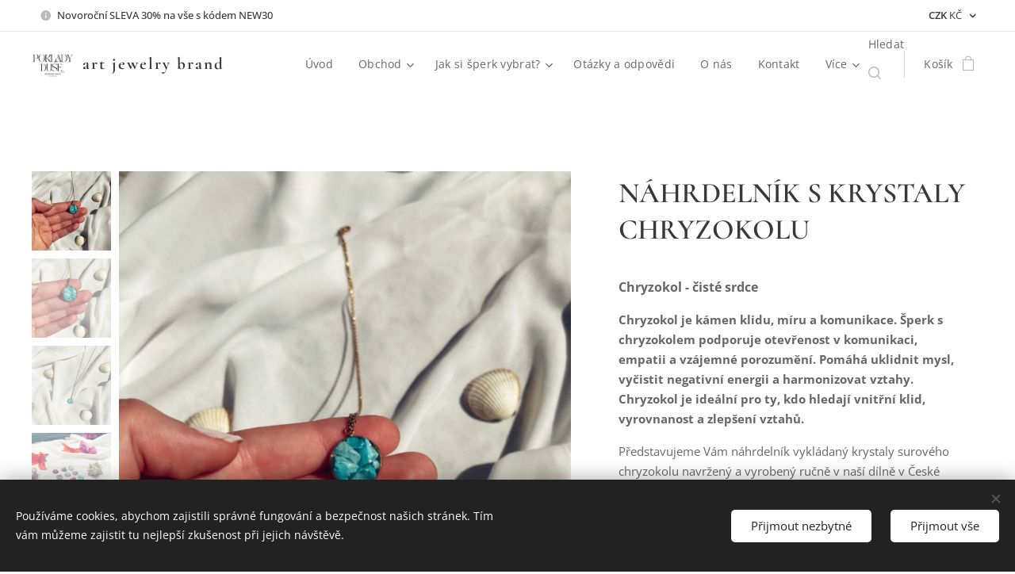

--- FILE ---
content_type: text/html; charset=UTF-8
request_url: https://www.pokladyduse.cz/p/klid-v-srdci-zlaceny/
body_size: 25921
content:
<!DOCTYPE html>
<html class="no-js" prefix="og: https://ogp.me/ns#" lang="cs">
<head><link rel="preconnect" href="https://duyn491kcolsw.cloudfront.net" crossorigin><link rel="preconnect" href="https://fonts.gstatic.com" crossorigin><meta charset="utf-8"><link rel="shortcut icon" href="https://duyn491kcolsw.cloudfront.net/files/36/36o/36o4wq.ico?ph=1a91ca6010"><link rel="apple-touch-icon" href="https://duyn491kcolsw.cloudfront.net/files/36/36o/36o4wq.ico?ph=1a91ca6010"><link rel="icon" href="https://duyn491kcolsw.cloudfront.net/files/36/36o/36o4wq.ico?ph=1a91ca6010">
    <meta http-equiv="X-UA-Compatible" content="IE=edge">
    <title>NÁHRDELNÍK S KRYSTALY CHRYZOKOLU</title>
    <meta name="viewport" content="width=device-width,initial-scale=1">
    <meta name="msapplication-tap-highlight" content="no">
    
    <link href="https://duyn491kcolsw.cloudfront.net/files/0r/0rk/0rklmm.css?ph=1a91ca6010" media="print" rel="stylesheet">
    <link href="https://duyn491kcolsw.cloudfront.net/files/2e/2e5/2e5qgh.css?ph=1a91ca6010" media="screen and (min-width:100000em)" rel="stylesheet" data-type="cq" disabled>
    <link rel="stylesheet" href="https://duyn491kcolsw.cloudfront.net/files/45/45b/45boco.css?ph=1a91ca6010"><link rel="stylesheet" href="https://duyn491kcolsw.cloudfront.net/files/4e/4er/4ersdq.css?ph=1a91ca6010" media="screen and (min-width:37.5em)"><link rel="stylesheet" href="https://duyn491kcolsw.cloudfront.net/files/2v/2vp/2vpyx8.css?ph=1a91ca6010" data-wnd_color_scheme_file=""><link rel="stylesheet" href="https://duyn491kcolsw.cloudfront.net/files/34/34q/34qmjb.css?ph=1a91ca6010" data-wnd_color_scheme_desktop_file="" media="screen and (min-width:37.5em)" disabled=""><link rel="stylesheet" href="https://duyn491kcolsw.cloudfront.net/files/1j/1jo/1jorv9.css?ph=1a91ca6010" data-wnd_additive_color_file=""><link rel="stylesheet" href="https://duyn491kcolsw.cloudfront.net/files/3y/3yk/3yk5df.css?ph=1a91ca6010" data-wnd_typography_file=""><link rel="stylesheet" href="https://duyn491kcolsw.cloudfront.net/files/0m/0m6/0m6ohr.css?ph=1a91ca6010" data-wnd_typography_desktop_file="" media="screen and (min-width:37.5em)" disabled=""><script>(()=>{let e=!1;const t=()=>{if(!e&&window.innerWidth>=600){for(let e=0,t=document.querySelectorAll('head > link[href*="css"][media="screen and (min-width:37.5em)"]');e<t.length;e++)t[e].removeAttribute("disabled");e=!0}};t(),window.addEventListener("resize",t),"container"in document.documentElement.style||fetch(document.querySelector('head > link[data-type="cq"]').getAttribute("href")).then((e=>{e.text().then((e=>{const t=document.createElement("style");document.head.appendChild(t),t.appendChild(document.createTextNode(e)),import("https://duyn491kcolsw.cloudfront.net/client/js.polyfill/container-query-polyfill.modern.js").then((()=>{let e=setInterval((function(){document.body&&(document.body.classList.add("cq-polyfill-loaded"),clearInterval(e))}),100)}))}))}))})()</script>
<link rel="preload stylesheet" href="https://duyn491kcolsw.cloudfront.net/files/2m/2m8/2m8msc.css?ph=1a91ca6010" as="style"><meta name="description" content="Ručně vyrobený náhrdelník vykládaný krystaly surového chryzokolu navržený a zhotovený v České republice. Náhrdelník je navrhnut v minimalistickém designu tak, aby Vám ladil s každým Vaším outfitem."><meta name="keywords" content="náhrdelník chryzokol surový minerál přírodní šperk medailon řetízek"><meta name="generator" content="Webnode 2"><meta name="apple-mobile-web-app-capable" content="no"><meta name="apple-mobile-web-app-status-bar-style" content="black"><meta name="format-detection" content="telephone=no"><!-- Google tag (gtag.js) -->
<script async src="https://www.googletagmanager.com/gtag/js?id=AW-16455391274"></script>
<script>
  window.dataLayer = window.dataLayer || [];
  function gtag(){dataLayer.push(arguments);}
  gtag('js', new Date());

  gtag('config', 'AW-16455391274');
</script>

<script type="text/javascript" src="https://c.seznam.cz/js/rc.js"></script>
<script>
  var retargetingConf = {
    rtgId: 1491884
  };
  if (window.rc && window.rc.retargetingHit) {
    window.rc.retargetingHit(retargetingConf);
  }
</script>

<meta property="og:url" content="https://pokladyduse.cz/p/klid-v-srdci-zlaceny/"><meta property="og:title" content="NÁHRDELNÍK S KRYSTALY CHRYZOKOLU"><meta property="og:type" content="article"><meta property="og:description" content="Ručně vyrobený náhrdelník vykládaný krystaly surového chryzokolu navržený a zhotovený v České republice. Náhrdelník je navrhnut v minimalistickém designu tak, aby Vám ladil s každým Vaším outfitem."><meta property="og:site_name" content="Poklady_duše"><meta property="og:image" content="https://1a91ca6010.clvaw-cdnwnd.com/8894a1604800db229091a278e06f6423/200000635-8d2a78d2a9/700/BE48FCBE-70FB-44D6-9EB9-62C4BA5A82E5.jpeg?ph=1a91ca6010"><meta name="robots" content="index,follow"><link rel="canonical" href="https://www.pokladyduse.cz/p/klid-v-srdci-zlaceny/"><script>window.checkAndChangeSvgColor=function(c){try{var a=document.getElementById(c);if(a){c=[["border","borderColor"],["outline","outlineColor"],["color","color"]];for(var h,b,d,f=[],e=0,m=c.length;e<m;e++)if(h=window.getComputedStyle(a)[c[e][1]].replace(/\s/g,"").match(/^rgb[a]?\(([0-9]{1,3}),([0-9]{1,3}),([0-9]{1,3})/i)){b="";for(var g=1;3>=g;g++)b+=("0"+parseInt(h[g],10).toString(16)).slice(-2);"0"===b.charAt(0)&&(d=parseInt(b.substr(0,2),16),d=Math.max(16,d),b=d.toString(16)+b.slice(-4));f.push(c[e][0]+"="+b)}if(f.length){var k=a.getAttribute("data-src"),l=k+(0>k.indexOf("?")?"?":"&")+f.join("&");a.src!=l&&(a.src=l,a.outerHTML=a.outerHTML)}}}catch(n){}};</script><script src="https://www.googletagmanager.com/gtag/js?id=G-ZHRKZ45BVH" async></script><script>
						window.dataLayer = window.dataLayer || [];
						function gtag(){
						
						dataLayer.push(arguments);}
						gtag('js', new Date());
						</script><script>gtag('consent', 'default', {'ad_storage': 'denied', 'analytics_storage': 'denied', 'ad_user_data': 'denied', 'ad_personalization': 'denied' });</script><script>gtag('config', 'G-ZHRKZ45BVH');</script><script>gtag('config', 'AW-16455391274');</script><script>
				  !function(f,b,e,v,n,t,s)
				  {if(f.fbq)return;n=f.fbq=function(){n.callMethod?
				  n.callMethod.apply(n,arguments):n.queue.push(arguments)};
				  if(!f._fbq)f._fbq=n;n.push=n;n.loaded=!0;n.version='2.0';
				  n.queue=[];t=b.createElement(e);t.async=!0;
				  t.src=v;s=b.getElementsByTagName(e)[0];
				  s.parentNode.insertBefore(t,s)}(window, document,'script',
				  'https://connect.facebook.net/en_US/fbevents.js');
				  fbq('consent', 'revoke');
				  fbq('init', '968997814280587');
				  fbq('track', 'PageView');
			</script></head>
<body class="l wt-product ac-n l-boxed b-btn-sq b-btn-s-l b-btn-dso b-btn-bw-1 img-d-n img-t-u img-h-n line-solid b-e-ds lbox-l   wnd-s-i hb-on  wnd-fe  wnd-multicurrency wnd-eshop"><noscript>
				<iframe
				 src="https://www.googletagmanager.com/ns.html?id=GTM-542MMSL"
				 height="0"
				 width="0"
				 style="display:none;visibility:hidden"
				 >
				 </iframe>
			</noscript>

<div class="wnd-page l-page cs-gray ac-none t-t-fs-s t-t-fw-m t-t-sp-n t-t-d-n t-s-fs-s t-s-fw-m t-s-sp t-s-d-n t-p-fs-s t-p-fw-m t-p-sp-n t-h-fs-s t-h-fw-m t-h-sp-n t-bq-fs-s t-bq-fw-m t-bq-sp-n t-bq-d-l t-btn-fw-l t-nav-fw-l t-pd-fw-s t-nav-tt-n">
    <div class="l-w t cf t-12">
        <div class="l-bg cf">
            <div class="s-bg-l">
                
                
            </div>
        </div>
        <header class="l-h cf">
            <div class="sw cf">
	<div class="sw-c cf"><section class="s s-hb cf sc-w   wnd-w-wider wnd-hbc-on   wnd-hbi-on wnd-hbi-news-on">
	<div class="s-w cf">
		<div class="s-o cf">
			<div class="s-bg cf">
                <div class="s-bg-l">
                    
                    
                </div>
			</div>
			<div class="s-c">
                <div class="s-hb-c cf">
                    <div class="hb-si">
                        
                    </div>
                    <div class="hb-ci">
                        <div class="ci">
    <div class="ci-c" data-placeholder="Kontaktní informace"><div class="ci-news"><span>Novoroční SLEVA 30% na vše s kódem NEW30✨</span></div></div>
</div>
                    </div>
                    <div class="hb-ccy">
                        <div class="hbc">
    <div class="hbc-c">
        <span class="hbc-a">
            <span class="hbc-a-t">
                <span class="ccy-CZK"><strong>CZK</strong> Kč</span>
            </span>
        </span>
        <div class="hbc-i ccy-items">
            <ul class="hbc-i-l">
                <li selected>
                    <span class="ccy-CZK"><strong>CZK</strong> Kč</span>
                </li><li>
                    <a href="/p/klid-v-srdci-zlaceny/?currency=EUR"><span class="ccy-EUR"><strong>EUR</strong> €</span></a>
                </li>
            </ul>
        </div>
    </div>
</div>
                    </div>
                    <div class="hb-lang">
                        
                    </div>
                </div>
			</div>
		</div>
	</div>
</section><section data-space="true" class="s s-hn s-hn-default wnd-mt-classic wnd-na-c logo-classic sc-w   wnd-w-wider wnd-nh-m hm-hidden  wnd-nav-sticky menu-default">
	<div class="s-w">
		<div class="s-o">

			<div class="s-bg">
                <div class="s-bg-l">
                    
                    
                </div>
			</div>

			<div class="h-w h-f wnd-fixed">

				<div class="n-l">
					<div class="s-c menu-nav">
						<div class="logo-block">
							<div class="b b-l logo logo-default logo-nb cormorant wnd-logo-with-text wnd-iar-1-1 logo-21 b-ls-m" id="wnd_LogoBlock_229671" data-wnd_mvc_type="wnd.fe.LogoBlock">
	<div class="b-l-c logo-content">
		<a class="b-l-link logo-link" href="/home/">

			<div class="b-l-image logo-image">
				<div class="b-l-image-w logo-image-cell">
                    <picture><source type="image/webp" srcset="https://1a91ca6010.clvaw-cdnwnd.com/8894a1604800db229091a278e06f6423/200005069-b37e6b37e8/450/Na%CC%81vrh%20bez%20na%CC%81zvu.webp?ph=1a91ca6010 450w, https://1a91ca6010.clvaw-cdnwnd.com/8894a1604800db229091a278e06f6423/200005069-b37e6b37e8/700/Na%CC%81vrh%20bez%20na%CC%81zvu.webp?ph=1a91ca6010 700w, https://1a91ca6010.clvaw-cdnwnd.com/8894a1604800db229091a278e06f6423/200005069-b37e6b37e8/Na%CC%81vrh%20bez%20na%CC%81zvu.webp?ph=1a91ca6010 1563w" sizes="(min-width: 600px) 450px, (min-width: 360px) calc(100vw * 0.8), 100vw" ><img src="https://1a91ca6010.clvaw-cdnwnd.com/8894a1604800db229091a278e06f6423/200005068-b5555b5556/N%C3%A1vrh%20bez%20n%C3%A1zvu.jpeg?ph=1a91ca6010" alt="" width="1563" height="1563" class="wnd-logo-img" ></picture>
				</div>
			</div>

			

			<div class="b-l-br logo-br"></div>

			<div class="b-l-text logo-text-wrapper">
				<div class="b-l-text-w logo-text">
					<span class="b-l-text-c logo-text-cell"><strong>art jewelry brand</strong></span>
				</div>
			</div>

		</a>
	</div>
</div>
						</div>

						<div id="menu-slider">
							<div id="menu-block">
								<nav id="menu"><div class="menu-font menu-wrapper">
	<a href="#" class="menu-close" rel="nofollow" title="Close Menu"></a>
	<ul role="menubar" aria-label="Menu" class="level-1">
		<li role="none" class="wnd-homepage">
			<a class="menu-item" role="menuitem" href="/home/"><span class="menu-item-text">Úvod</span></a>
			
		</li><li role="none" class="wnd-with-submenu">
			<a class="menu-item" role="menuitem" href="/obchod/"><span class="menu-item-text">Obchod</span></a>
			<ul role="menubar" aria-label="Menu" class="level-2">
		<li role="none">
			<a class="menu-item" role="menuitem" href="/angel-numbers/"><span class="menu-item-text">ANGEL WHISPERS COLLECTION </span></a>
			
		</li><li role="none">
			<a class="menu-item" role="menuitem" href="/red-hot-chilly-pearles/"><span class="menu-item-text">RED HOT CHILLY PEARLS </span></a>
			
		</li><li role="none" class="wnd-with-submenu">
			<a class="menu-item" role="menuitem" href="/obchod/naramky/"><span class="menu-item-text">Náramky</span></a>
			<ul role="menubar" aria-label="Menu" class="level-3">
		<li role="none">
			<a class="menu-item" role="menuitem" href="/se-surovymi-mineraly/"><span class="menu-item-text">se surovými minerály</span></a>
			
		</li><li role="none">
			<a class="menu-item" role="menuitem" href="/s-krystalovymi-talismany/"><span class="menu-item-text">s krystalovými medailony</span></a>
			
		</li>
	</ul>
		</li><li role="none" class="wnd-with-submenu">
			<a class="menu-item" role="menuitem" href="/obchod/nahrdelniky/"><span class="menu-item-text">Náhrdelníky</span></a>
			<ul role="menubar" aria-label="Menu" class="level-3">
		<li role="none">
			<a class="menu-item" role="menuitem" href="/se-surovym-kamenem/"><span class="menu-item-text">Se surovým kamenem</span></a>
			
		</li><li role="none">
			<a class="menu-item" role="menuitem" href="/krystalove-medailony/"><span class="menu-item-text">Krystalové medailony</span></a>
			
		</li><li role="none">
			<a class="menu-item" role="menuitem" href="/mineralni-retizky-ze-stribra/"><span class="menu-item-text">Minerální náhrdelníky Ag925</span></a>
			
		</li>
	</ul>
		</li><li role="none" class="wnd-with-submenu">
			<a class="menu-item" role="menuitem" href="/obchod/prstynky/"><span class="menu-item-text">Prsteny</span></a>
			<ul role="menubar" aria-label="Menu" class="level-3">
		<li role="none">
			<a class="menu-item" role="menuitem" href="/minimalisticke-prstynky/"><span class="menu-item-text">Minimalistické prstýnky</span></a>
			
		</li><li role="none">
			<a class="menu-item" role="menuitem" href="/klasicke-prstynky/"><span class="menu-item-text">Klasické prstýnky</span></a>
			
		</li>
	</ul>
		</li><li role="none">
			<a class="menu-item" role="menuitem" href="/mineralni-nausnice/"><span class="menu-item-text">Náušnice</span></a>
			
		</li><li role="none">
			<a class="menu-item" role="menuitem" href="/mineralni-nabijecky/"><span class="menu-item-text">Minerální nabíječky</span></a>
			
		</li><li role="none">
			<a class="menu-item" role="menuitem" href="/poukazy-na-poklady/"><span class="menu-item-text">Poukazy </span></a>
			
		</li><li role="none">
			<a class="menu-item" role="menuitem" href="/meditacni-sety/"><span class="menu-item-text">Meditační sady a mušle </span></a>
			
		</li><li role="none">
			<a class="menu-item" role="menuitem" href="/obchod/mineraly/"><span class="menu-item-text">Minerály</span></a>
			
		</li>
	</ul>
		</li><li role="none" class="wnd-with-submenu">
			<a class="menu-item" role="menuitem" href="/jak-si-vybrat/"><span class="menu-item-text">Jak si šperk vybrat?</span></a>
			<ul role="menubar" aria-label="Menu" class="level-2">
		<li role="none">
			<a class="menu-item" role="menuitem" href="/vyber-podle-znameni/"><span class="menu-item-text">Výběr podle znamení zvěrokruhu</span></a>
			
		</li><li role="none">
			<a class="menu-item" role="menuitem" href="/vyber-podle-ucinku-mineralu/"><span class="menu-item-text">Výběr podle účinků minerálu</span></a>
			
		</li><li role="none">
			<a class="menu-item" role="menuitem" href="/vyber-podle-mineralu/"><span class="menu-item-text">Výběr podle druhu minerálu</span></a>
			
		</li>
	</ul>
		</li><li role="none">
			<a class="menu-item" role="menuitem" href="/otazky-a-odpovedi/"><span class="menu-item-text">Otázky a odpovědi</span></a>
			
		</li><li role="none">
			<a class="menu-item" role="menuitem" href="/o-nas/"><span class="menu-item-text">O nás</span></a>
			
		</li><li role="none">
			<a class="menu-item" role="menuitem" href="/kontakt/"><span class="menu-item-text">Kontakt</span></a>
			
		</li><li role="none">
			<a class="menu-item" role="menuitem" href="/reference/"><span class="menu-item-text">Recenze</span></a>
			
		</li><li role="none">
			<a class="menu-item" role="menuitem" href="/user-login/"><span class="menu-item-text">Přihlášení</span></a>
			
		</li><li role="none">
			<a class="menu-item" role="menuitem" href="/user-registration/"><span class="menu-item-text">Registrace</span></a>
			
		</li><li role="none">
			<a class="menu-item" role="menuitem" href="/vyroba-a-dodani/"><span class="menu-item-text">Výroba a dodání</span></a>
			
		</li><li role="none">
			<a class="menu-item" role="menuitem" href="/blog/"><span class="menu-item-text">Blog</span></a>
			
		</li>
	</ul>
	<span class="more-text">Více</span>
</div></nav>
							</div>
						</div>

						<div class="cart-and-mobile">
							<div class="search">
    <div class="search-app"></div>
</div>
							<div class="cart cf">
	<div class="cart-content">
		<a href="/cart/">
			<div class="cart-content-link">
				<div class="cart-text"><span>Košík</span></div>
				<div class="cart-piece-count" data-count="0" data-wnd_cart_part="count">0</div>
				<div class="cart-piece-text" data-wnd_cart_part="text"></div>
				<div class="cart-price" data-wnd_cart_part="price">0,00 Kč</div>
			</div>
		</a>
	</div>
</div>

							<div id="menu-mobile">
								<a href="#" id="menu-submit"><span></span>Menu</a>
							</div>
						</div>

					</div>
				</div>

			</div>

		</div>
	</div>
</section></div>
</div>
        </header>
        <main class="l-m cf">
            <div class="sw cf">
	<div class="sw-c cf"><section class="s s-hm s-hm-hidden wnd-h-hidden cf sc-w   hn-default"></section><section data-space="true" class="s s-ed cf sc-w   wnd-w-wide wnd-s-normal wnd-h-auto">
	<div class="s-w cf">
		<div class="s-o s-fs cf">
			<div class="s-bg cf">
                <div class="s-bg-l">
                    
                    
                </div>
			</div>
			<div class="s-c s-fs cf">
				<div class="b-e b-e-d b b-s cf" data-wnd_product_item="200000865" data-wnd_product_data="{&quot;id&quot;:200000865,&quot;name&quot;:&quot;N\u00c1HRDELN\u00cdK S KRYSTALY CHRYZOKOLU&quot;,&quot;image&quot;:[&quot;https:\/\/1a91ca6010.clvaw-cdnwnd.com\/8894a1604800db229091a278e06f6423\/200000635-8d2a78d2a9\/450\/BE48FCBE-70FB-44D6-9EB9-62C4BA5A82E5.jpeg?ph=1a91ca6010&quot;,&quot;https:\/\/1a91ca6010.clvaw-cdnwnd.com\/8894a1604800db229091a278e06f6423\/200000635-8d2a78d2a9\/BE48FCBE-70FB-44D6-9EB9-62C4BA5A82E5.jpeg?ph=1a91ca6010&quot;],&quot;detail_url&quot;:&quot;\/p\/klid-v-srdci-zlaceny\/&quot;,&quot;category&quot;:&quot;N\u00e1hrdeln\u00edk\/V\u00e1hy\/Vodn\u00e1\u0159\/Klid a lehkost\/Chryzokol\/Krystalov\u00e9 medailony&quot;,&quot;list_position&quot;:0,&quot;price&quot;:989,&quot;comparative_price&quot;:0,&quot;out_of_stock&quot;:false,&quot;availability&quot;:&quot;DO_NOT_SHOW&quot;,&quot;variants&quot;:[{&quot;id&quot;:200097211,&quot;identifier&quot;:&quot;klid-v-srdci-zlaceny-40-cm-stribrna&quot;,&quot;option_ids&quot;:[&quot;200002189&quot;,&quot;200012560&quot;],&quot;price&quot;:989,&quot;price_ex_vat_message&quot;:&quot;bez DPH 817,36\u00a0K\u010d&quot;,&quot;comparative_price&quot;:0,&quot;inventory_sku&quot;:&quot;&quot;,&quot;out_of_stock&quot;:false,&quot;availability&quot;:&quot;DO_NOT_SHOW&quot;,&quot;inventory_quantity&quot;:0,&quot;visibility&quot;:1,&quot;unit_price_localised&quot;:&quot;&quot;,&quot;dual_currency&quot;:null},{&quot;id&quot;:200097212,&quot;identifier&quot;:&quot;klid-v-srdci-zlaceny-40-cm-zlacena&quot;,&quot;option_ids&quot;:[&quot;200002189&quot;,&quot;200012559&quot;],&quot;price&quot;:989,&quot;price_ex_vat_message&quot;:&quot;bez DPH 817,36\u00a0K\u010d&quot;,&quot;comparative_price&quot;:0,&quot;inventory_sku&quot;:&quot;&quot;,&quot;out_of_stock&quot;:false,&quot;availability&quot;:&quot;DO_NOT_SHOW&quot;,&quot;inventory_quantity&quot;:0,&quot;visibility&quot;:1,&quot;unit_price_localised&quot;:&quot;&quot;,&quot;dual_currency&quot;:null},{&quot;id&quot;:200097213,&quot;identifier&quot;:&quot;klid-v-srdci-zlaceny-45-cm-stribrna&quot;,&quot;option_ids&quot;:[&quot;200002188&quot;,&quot;200012560&quot;],&quot;price&quot;:989,&quot;price_ex_vat_message&quot;:&quot;bez DPH 817,36\u00a0K\u010d&quot;,&quot;comparative_price&quot;:0,&quot;inventory_sku&quot;:&quot;&quot;,&quot;out_of_stock&quot;:false,&quot;availability&quot;:&quot;DO_NOT_SHOW&quot;,&quot;inventory_quantity&quot;:0,&quot;visibility&quot;:1,&quot;unit_price_localised&quot;:&quot;&quot;,&quot;dual_currency&quot;:null},{&quot;id&quot;:200097214,&quot;identifier&quot;:&quot;klid-v-srdci-zlaceny-45-cm-zlacena&quot;,&quot;option_ids&quot;:[&quot;200002188&quot;,&quot;200012559&quot;],&quot;price&quot;:989,&quot;price_ex_vat_message&quot;:&quot;bez DPH 817,36\u00a0K\u010d&quot;,&quot;comparative_price&quot;:0,&quot;inventory_sku&quot;:&quot;&quot;,&quot;out_of_stock&quot;:false,&quot;availability&quot;:&quot;DO_NOT_SHOW&quot;,&quot;inventory_quantity&quot;:0,&quot;visibility&quot;:1,&quot;unit_price_localised&quot;:&quot;&quot;,&quot;dual_currency&quot;:null},{&quot;id&quot;:200097215,&quot;identifier&quot;:&quot;klid-v-srdci-zlaceny-50-cm-stribrna&quot;,&quot;option_ids&quot;:[&quot;200002187&quot;,&quot;200012560&quot;],&quot;price&quot;:989,&quot;price_ex_vat_message&quot;:&quot;bez DPH 817,36\u00a0K\u010d&quot;,&quot;comparative_price&quot;:0,&quot;inventory_sku&quot;:&quot;&quot;,&quot;out_of_stock&quot;:false,&quot;availability&quot;:&quot;DO_NOT_SHOW&quot;,&quot;inventory_quantity&quot;:0,&quot;visibility&quot;:1,&quot;unit_price_localised&quot;:&quot;&quot;,&quot;dual_currency&quot;:null},{&quot;id&quot;:200097216,&quot;identifier&quot;:&quot;klid-v-srdci-zlaceny-50-cm-zlacena&quot;,&quot;option_ids&quot;:[&quot;200002187&quot;,&quot;200012559&quot;],&quot;price&quot;:989,&quot;price_ex_vat_message&quot;:&quot;bez DPH 817,36\u00a0K\u010d&quot;,&quot;comparative_price&quot;:0,&quot;inventory_sku&quot;:&quot;&quot;,&quot;out_of_stock&quot;:false,&quot;availability&quot;:&quot;DO_NOT_SHOW&quot;,&quot;inventory_quantity&quot;:0,&quot;visibility&quot;:1,&quot;unit_price_localised&quot;:&quot;&quot;,&quot;dual_currency&quot;:null},{&quot;id&quot;:200097217,&quot;identifier&quot;:&quot;klid-v-srdci-zlaceny-55cm-stribrna&quot;,&quot;option_ids&quot;:[&quot;200002186&quot;,&quot;200012560&quot;],&quot;price&quot;:989,&quot;price_ex_vat_message&quot;:&quot;bez DPH 817,36\u00a0K\u010d&quot;,&quot;comparative_price&quot;:0,&quot;inventory_sku&quot;:&quot;&quot;,&quot;out_of_stock&quot;:false,&quot;availability&quot;:&quot;DO_NOT_SHOW&quot;,&quot;inventory_quantity&quot;:0,&quot;visibility&quot;:1,&quot;unit_price_localised&quot;:&quot;&quot;,&quot;dual_currency&quot;:null},{&quot;id&quot;:200097218,&quot;identifier&quot;:&quot;klid-v-srdci-zlaceny-55cm-zlacena&quot;,&quot;option_ids&quot;:[&quot;200002186&quot;,&quot;200012559&quot;],&quot;price&quot;:989,&quot;price_ex_vat_message&quot;:&quot;bez DPH 817,36\u00a0K\u010d&quot;,&quot;comparative_price&quot;:0,&quot;inventory_sku&quot;:&quot;&quot;,&quot;out_of_stock&quot;:false,&quot;availability&quot;:&quot;DO_NOT_SHOW&quot;,&quot;inventory_quantity&quot;:0,&quot;visibility&quot;:1,&quot;unit_price_localised&quot;:&quot;&quot;,&quot;dual_currency&quot;:null},{&quot;id&quot;:200097219,&quot;identifier&quot;:&quot;klid-v-srdci-zlaceny-60cm-stribrna&quot;,&quot;option_ids&quot;:[&quot;200002185&quot;,&quot;200012560&quot;],&quot;price&quot;:989,&quot;price_ex_vat_message&quot;:&quot;bez DPH 817,36\u00a0K\u010d&quot;,&quot;comparative_price&quot;:0,&quot;inventory_sku&quot;:&quot;&quot;,&quot;out_of_stock&quot;:false,&quot;availability&quot;:&quot;DO_NOT_SHOW&quot;,&quot;inventory_quantity&quot;:0,&quot;visibility&quot;:1,&quot;unit_price_localised&quot;:&quot;&quot;,&quot;dual_currency&quot;:null},{&quot;id&quot;:200097220,&quot;identifier&quot;:&quot;klid-v-srdci-zlaceny-60cm-zlacena&quot;,&quot;option_ids&quot;:[&quot;200002185&quot;,&quot;200012559&quot;],&quot;price&quot;:989,&quot;price_ex_vat_message&quot;:&quot;bez DPH 817,36\u00a0K\u010d&quot;,&quot;comparative_price&quot;:0,&quot;inventory_sku&quot;:&quot;&quot;,&quot;out_of_stock&quot;:false,&quot;availability&quot;:&quot;DO_NOT_SHOW&quot;,&quot;inventory_quantity&quot;:0,&quot;visibility&quot;:1,&quot;unit_price_localised&quot;:&quot;&quot;,&quot;dual_currency&quot;:null}],&quot;variants_active&quot;:false}" data-wnd-price-info-template="&lt;span class=&quot;prd-price-info&quot;&gt;&lt;span class=&quot;prd-price-info-c&quot;&gt;{value}&lt;/span&gt;&lt;/span&gt;">
    <form class="cf" action="" method="post" data-wnd_sys_form="add-to-cart">

        <div class="b-e-d-head b-e-d-right">
            <h1 class="b-e-d-title cf"><span class="prd-title">
	<span class="prd-title-c">NÁHRDELNÍK S KRYSTALY CHRYZOKOLU</span>
</span></h1>
        </div>

        <div class="b-e-d-ribbons cf">
            <span class="prd-label prd-out-of-stock">
	<span class="prd-label-c prd-out-of-stock-c"></span>
</span>
            <span class="prd-label">
	<span class="prd-label-c"></span>
</span>
        </div>

        <div class="b-e-d-gal b-e-d-left">
            <div class="prd-gal cf" id="wnd_ProductGalleryBlock_461468907" data-slideshow="true">
	<div class="prd-gal-c cf">
		<ul class="prd-gal-list cf">
			<li class="prd-gal-photo wnd-orientation-portrait">
				<a class="prd-gal-link litebox" data-litebox-group="gallery" data-litebox-text="NÁHRDELNÍK S KRYSTALY CHRYZOKOLU" href="https://1a91ca6010.clvaw-cdnwnd.com/8894a1604800db229091a278e06f6423/200000635-8d2a78d2a9/BE48FCBE-70FB-44D6-9EB9-62C4BA5A82E5.jpeg?ph=1a91ca6010" width="1440" height="1920">
					<div class="prd-gal-img cf">
						<div class="prd-gal-img-pos">
                            <picture><source type="image/webp" srcset="https://1a91ca6010.clvaw-cdnwnd.com/8894a1604800db229091a278e06f6423/200001672-f3e41f3e44/450/BE48FCBE-70FB-44D6-9EB9-62C4BA5A82E5.webp?ph=1a91ca6010 338w, https://1a91ca6010.clvaw-cdnwnd.com/8894a1604800db229091a278e06f6423/200001672-f3e41f3e44/700/BE48FCBE-70FB-44D6-9EB9-62C4BA5A82E5.webp?ph=1a91ca6010 525w, https://1a91ca6010.clvaw-cdnwnd.com/8894a1604800db229091a278e06f6423/200001672-f3e41f3e44/BE48FCBE-70FB-44D6-9EB9-62C4BA5A82E5.webp?ph=1a91ca6010 1440w" sizes="(min-width: 768px) 60vw, 100vw" ><img src="https://1a91ca6010.clvaw-cdnwnd.com/8894a1604800db229091a278e06f6423/200000635-8d2a78d2a9/BE48FCBE-70FB-44D6-9EB9-62C4BA5A82E5.jpeg?ph=1a91ca6010" alt="NÁHRDELNÍK S KRYSTALY CHRYZOKOLU" width="1440" height="1920" loading="lazy" ></picture>
						</div>
					</div>
					<div class="prd-gal-title cf"><span>NÁHRDELNÍK S KRYSTALY CHRYZOKOLU</span></div>
				</a>
			</li><li class="prd-gal-photo wnd-orientation-portrait">
				<a class="prd-gal-link litebox" data-litebox-group="gallery" data-litebox-text="NÁHRDELNÍK S KRYSTALY CHRYZOKOLU" href="https://1a91ca6010.clvaw-cdnwnd.com/8894a1604800db229091a278e06f6423/200000636-aa452aa454/A94C29DE-4BC3-405E-8307-D2755C091A88.jpeg?ph=1a91ca6010" width="1440" height="1920">
					<div class="prd-gal-img cf">
						<div class="prd-gal-img-pos">
                            <picture><source type="image/webp" srcset="https://1a91ca6010.clvaw-cdnwnd.com/8894a1604800db229091a278e06f6423/200001673-d6796d6799/450/A94C29DE-4BC3-405E-8307-D2755C091A88.webp?ph=1a91ca6010 338w, https://1a91ca6010.clvaw-cdnwnd.com/8894a1604800db229091a278e06f6423/200001673-d6796d6799/700/A94C29DE-4BC3-405E-8307-D2755C091A88.webp?ph=1a91ca6010 525w, https://1a91ca6010.clvaw-cdnwnd.com/8894a1604800db229091a278e06f6423/200001673-d6796d6799/A94C29DE-4BC3-405E-8307-D2755C091A88.webp?ph=1a91ca6010 1440w" sizes="(min-width: 768px) 60vw, 100vw" ><img src="https://1a91ca6010.clvaw-cdnwnd.com/8894a1604800db229091a278e06f6423/200000636-aa452aa454/A94C29DE-4BC3-405E-8307-D2755C091A88.jpeg?ph=1a91ca6010" alt="NÁHRDELNÍK S KRYSTALY CHRYZOKOLU" width="1440" height="1920" loading="lazy" ></picture>
						</div>
					</div>
					<div class="prd-gal-title cf"><span>NÁHRDELNÍK S KRYSTALY CHRYZOKOLU</span></div>
				</a>
			</li><li class="prd-gal-photo wnd-orientation-portrait">
				<a class="prd-gal-link litebox" data-litebox-group="gallery" data-litebox-text="NÁHRDELNÍK S KRYSTALY CHRYZOKOLU" href="https://1a91ca6010.clvaw-cdnwnd.com/8894a1604800db229091a278e06f6423/200000637-b6d99b6d9a/DBBC9A44-6DB0-4575-A104-4E52972835EB.jpeg?ph=1a91ca6010" width="1440" height="1920">
					<div class="prd-gal-img cf">
						<div class="prd-gal-img-pos">
                            <picture><source type="image/webp" srcset="https://1a91ca6010.clvaw-cdnwnd.com/8894a1604800db229091a278e06f6423/200001674-3b2cf3b2d2/450/DBBC9A44-6DB0-4575-A104-4E52972835EB.webp?ph=1a91ca6010 338w, https://1a91ca6010.clvaw-cdnwnd.com/8894a1604800db229091a278e06f6423/200001674-3b2cf3b2d2/700/DBBC9A44-6DB0-4575-A104-4E52972835EB.webp?ph=1a91ca6010 525w, https://1a91ca6010.clvaw-cdnwnd.com/8894a1604800db229091a278e06f6423/200001674-3b2cf3b2d2/DBBC9A44-6DB0-4575-A104-4E52972835EB.webp?ph=1a91ca6010 1440w" sizes="(min-width: 768px) 60vw, 100vw" ><img src="https://1a91ca6010.clvaw-cdnwnd.com/8894a1604800db229091a278e06f6423/200000637-b6d99b6d9a/DBBC9A44-6DB0-4575-A104-4E52972835EB.jpeg?ph=1a91ca6010" alt="NÁHRDELNÍK S KRYSTALY CHRYZOKOLU" width="1440" height="1920" loading="lazy" ></picture>
						</div>
					</div>
					<div class="prd-gal-title cf"><span>NÁHRDELNÍK S KRYSTALY CHRYZOKOLU</span></div>
				</a>
			</li><li class="prd-gal-photo wnd-orientation-portrait">
				<a class="prd-gal-link litebox" data-litebox-group="gallery" data-litebox-text="NÁHRDELNÍK S KRYSTALY CHRYZOKOLU" href="https://1a91ca6010.clvaw-cdnwnd.com/8894a1604800db229091a278e06f6423/200000645-a561da5620/669FAE1B-3E69-44A7-B7A6-3716535FB528.jpeg?ph=1a91ca6010" width="1440" height="1920">
					<div class="prd-gal-img cf">
						<div class="prd-gal-img-pos">
                            <picture><source type="image/webp" srcset="https://1a91ca6010.clvaw-cdnwnd.com/8894a1604800db229091a278e06f6423/200001675-74ef274ef6/450/669FAE1B-3E69-44A7-B7A6-3716535FB528.webp?ph=1a91ca6010 338w, https://1a91ca6010.clvaw-cdnwnd.com/8894a1604800db229091a278e06f6423/200001675-74ef274ef6/700/669FAE1B-3E69-44A7-B7A6-3716535FB528.webp?ph=1a91ca6010 525w, https://1a91ca6010.clvaw-cdnwnd.com/8894a1604800db229091a278e06f6423/200001675-74ef274ef6/669FAE1B-3E69-44A7-B7A6-3716535FB528.webp?ph=1a91ca6010 1440w" sizes="(min-width: 768px) 60vw, 100vw" ><img src="https://1a91ca6010.clvaw-cdnwnd.com/8894a1604800db229091a278e06f6423/200000645-a561da5620/669FAE1B-3E69-44A7-B7A6-3716535FB528.jpeg?ph=1a91ca6010" alt="NÁHRDELNÍK S KRYSTALY CHRYZOKOLU" width="1440" height="1920" loading="lazy" ></picture>
						</div>
					</div>
					<div class="prd-gal-title cf"><span>NÁHRDELNÍK S KRYSTALY CHRYZOKOLU</span></div>
				</a>
			</li>
		</ul>
	</div>

	<div class="prd-gal-nav dots cf">
		<div class="prd-gal-nav-arrow-prev prd-gal-nav-arrow">
			<div class="prd-gal-nav-arrow-submit"></div>
		</div>

		<div class="prd-gal-nav-c dots-content cf"></div>

		<div class="prd-gal-nav-arrow-next prd-gal-nav-arrow">
			<div class="prd-gal-nav-arrow-submit"></div>
		</div>
	</div>

	
</div>
        </div>

        <div class="b-e-d-c b-e-d-right">
            <div class="b-text text prd-text">
	<div class="prd-text-c"><p><strong>Chryzokol - čisté srdce</strong></p><p><strong style="background-color: rgba(0, 0, 0, 0); font-size: 0.9375rem;">Chryzokol je kámen klidu, míru a komunikace. Šperk s chryzokolem podporuje otevřenost v komunikaci, empatii a vzájemné porozumění. Pomáhá uklidnit mysl, vyčistit negativní energii a harmonizovat vztahy. Chryzokol je ideální pro ty, kdo hledají vnitřní klid, vyrovnanost a zlepšení vztahů.</strong></p><p><span style="background-color: rgba(0, 0, 0, 0); font-size: 0.9375rem;">Představujeme Vám náhrdelník vykládaný krystaly surového chryzokolu navržený a vyrobený ručně v naší dílně v České republice.</span></p><p>Pokud byste si řetízek přáli o něco delší a nebo naopak kratší než je v možnostech, není problém napsat tento svůj požadavek do poznámky k objednávce, rádi vyhovíme každému z Vás.</p><p>Ke každému našemu náhrdelníku je dárková krabička, materiál je hypoalergenní chirurgická ocel 316L ve dvou variantách pokovení: stříbrná a zlacená.</p><p>Vše je naše ruční práce s láskou a citem tak, aby Vám každý jednotlivý kousek přinášel lehkost, lásku a vše další, co od něj budete potřebovat, každý kousek je tak unikátní sám o sobě a neexistuje druhý totožný.</p><p><strong>Ke každému náhrdelníku Vám přijde uvítací rituál stejně tak, jako ke všem našim šperkům, který Vás provede tím, jak s minerálem zacházet a jak mu uložit záměr, kvůli kterému jste si právě jej pořídili, každý minerál pak rovněž čistíme posvátným dřevem tak, aby Vám přišel se svojí vlastní čistou osobností.</strong></p><p></p></div>
</div>
            <div class="prd-variants cf">
	<h4 class="prd-variants-title">Zvolte si variantu:</h4>
	<div class="prd-variants-c form b-form-light f-rg-normal cf">
		<div class="prd-variants-group form-input form-select wnd-form-field">
			<div class="select">
				<select class="not-clicked" id="field-wnd_ProductOptionGroupBlock_25d1evjrdf4000000000000000" name="wnd_ProductOptionGroupBlock_25d1evjrdf4000000000000000" required="Array" data-wnd_option_group="200000613">
					<option value="" selected></option><option value="200002189">40 cm</option><option value="200002188">45 cm</option><option value="200002187">50 cm</option><option value="200002186">55cm</option><option value="200002185">60cm</option>
				</select>
				<label for="field-wnd_ProductOptionGroupBlock_25d1evjrdf4000000000000000"><span class="it b link">
	<span class="it-c">Délka</span>
</span></label>
			</div>
		</div><div class="prd-variants-group form-input form-select wnd-form-field">
			<div class="select">
				<select class="not-clicked" id="field-wnd_ProductOptionGroupBlock_7f4eo51rt00000000000000000" name="wnd_ProductOptionGroupBlock_7f4eo51rt00000000000000000" required="Array" data-wnd_option_group="200003337">
					<option value="" selected></option><option value="200012560">Stříbrná</option><option value="200012559">Zlacená</option>
				</select>
				<label for="field-wnd_ProductOptionGroupBlock_7f4eo51rt00000000000000000"><span class="it b link">
	<span class="it-c">Povrchová úprava</span>
</span></label>
			</div>
		</div>
	</div>
</div>
            <div class="b-e-d-price cf">
                <span class="prd-price">
	<span class="prd-price-pref-text wnd-product-prefix-text"></span><span class="prd-price-pref"></span><span class="prd-price-c wnd-product-price">989,00</span><span class="prd-price-suf">&nbsp;Kč</span><span class="prd-price-suf-text wnd-product-suffix-text"></span>
</span>
                <span class="prd-price prd-price-com wnd-product-comparative-price-area wnd-empty" style="display:none">
	<span class="prd-price-pref"></span><span class="prd-price-c wnd-product-comparative-price-content">0,00</span><span class="prd-price-suf">&nbsp;Kč</span>
</span>
            </div>
            <div class="b-e-d-price b-e-d-price-info" data-wnd-identifier="wnd-price-info-container">
                
                
                
                
                
            </div>
            <div class="b-e-d-stock b-e-d-stock-info" data-wnd-identifier="wnd-stock-info-container">
                <span class="prd-stock-info" data-wnd-identifier="wnd-stock-info">
    <span class="wt-bold"></span>
</span>
            </div>

            <div class="b-e-d-submit cf">
                <div class="prd-crt b-btn b-btn-3 b-btn-atc b-btn-i-left b-btn-i-atc wnd-fixed cf">
                    <button class="b-btn-l b-btn-fixed" type="submit" name="send" value="wnd_ProductDetailFormBlock_785762838" disabled data-wnd_add_to_cart_button>
                        <span class="b-btn-t">Do košíku</span>
                        <span class="b-btn-a-l">
							<span class="loader"></span>
						</span>
                        <span class="b-btn-a-a">
							<span class="checked"></span>
							Přidáno do košíku
						</span>
                        <span class="b-btn-ofs">Vyprodáno</span>
                    </button>
                </div>
            </div>
        </div>

        <input type="hidden" name="id" value="200000865"><input type="hidden" name="variant_id" value="">

    </form>
<script>gtag('event', 'view_item', {"items":{"id":200000865,"name":"N\u00c1HRDELN\u00cdK S KRYSTALY CHRYZOKOLU","category":"N\u00e1hrdeln\u00edk\/V\u00e1hy\/Vodn\u00e1\u0159\/Klid a lehkost\/Chryzokol\/Krystalov\u00e9 medailony","list_position":0,"price":"989.0000"},"send_to":"G-ZHRKZ45BVH"});</script>
<script>fbq('track', 'ViewContent', {"content_name":"N\u00c1HRDELN\u00cdK S KRYSTALY CHRYZOKOLU","content_category":"N\u00e1hrdeln\u00edk\/V\u00e1hy\/Vodn\u00e1\u0159\/Klid a lehkost\/Chryzokol\/Krystalov\u00e9 medailony","content_ids":[200000865],"content_type":"product","value":"989.0000","currency":"CZK"});</script></div>
				<div class="ez cf wnd-no-cols">
	<div class="ez-c"><div class="b b-text cf">
	<div class="b-c b-text-c b-s b-s-t60 b-s-b60 b-cs cf"></div>
</div></div>
</div>
			</div>
		</div>
	</div>
</section></div>
</div>
        </main>
        <footer class="l-f cf">
            <div class="sw cf">
	<div class="sw-c cf"><section data-wn-border-element="s-f-border" class="s s-f s-f-edit sc-b   wnd-w-wider wnd-s-high wnd-h-auto">
	<div class="s-w">
		<div class="s-o">
			<div class="s-bg">
                <div class="s-bg-l">
                    
                    
                </div>
			</div>
			<div class="s-f-ez">
				<div class="s-c s-f-border">
					<div>
						<div class="ez cf">
	<div class="ez-c"><div class="cw cf">
	<div class="cw-c cf"><div class="c cf" style="width:26.28%;">
	<div class="c-c cf"><div class="b b-text cf">
	<div class="b-c b-text-c b-s b-s-t60 b-s-b60 b-cs cf"><h2><strong>POKLADY DUŠE</strong></h2>

<p>Ručně dělané minerální poklady pro všechny krásné duše...</p>
</div>
</div></div>
</div><div class="c cf" style="width:26.84%;">
	<div class="c-c cf"><div class="b-img b-img-default b b-s cf wnd-orientation-landscape wnd-type-image wnd-float-right img-s-n" style="margin-left:0;margin-right:0;float:right;clear:both;width:33%;" id="wnd_ImageBlock_97141">
	<div class="b-img-w">
		<div class="b-img-c" style="padding-bottom:108.58%;text-align:center;">
            <picture><source type="image/webp" srcset="https://1a91ca6010.clvaw-cdnwnd.com/8894a1604800db229091a278e06f6423/200001339-8c0908c092/450/Puncov%C3%AD%20%C3%BA%C5%99ad_logo_mal%C3%A9.webp?ph=1a91ca6010 450w, https://1a91ca6010.clvaw-cdnwnd.com/8894a1604800db229091a278e06f6423/200001339-8c0908c092/700/Puncov%C3%AD%20%C3%BA%C5%99ad_logo_mal%C3%A9.webp?ph=1a91ca6010 700w, https://1a91ca6010.clvaw-cdnwnd.com/8894a1604800db229091a278e06f6423/200001339-8c0908c092/Puncov%C3%AD%20%C3%BA%C5%99ad_logo_mal%C3%A9.webp?ph=1a91ca6010 1237w" sizes="(min-width: 600px) calc(100vw * 0.75), 100vw" ><img id="wnd_ImageBlock_97141_img" src="https://1a91ca6010.clvaw-cdnwnd.com/8894a1604800db229091a278e06f6423/200001338-c8a7bc8a7e/Puncov%C3%AD%20%C3%BA%C5%99ad_logo_mal%C3%A9.jpg?ph=1a91ca6010" alt="" width="1237" height="1233" loading="lazy" style="top:0%;left:0%;width:100.00261671946%;height:100%;position:absolute;" ></picture>
			</div>
		
	</div>
</div><div class="b b-text cf">
	<div class="b-c b-text-c b-s b-s-t60 b-s-b60 b-cs cf"><h2><strong>INFORMACE</strong><a href="https://laskave-naramky2.cms.webnode.cz/pravidla-ochrany-soukromi/" rel="nofollow" style="font-size: 0.875rem; font-family: &quot;Open Sans&quot;, &quot;Trebuchet MS&quot;, sans-serif; color: rgb(102, 102, 102); border-color: rgba(102, 102, 102, 0.7);">&nbsp;</a></h2><p><a href="/pravidla-ochrany-soukromi/">Pravidla ochrany soukromí</a></p><p><a href="/obchodni-podminky/">Obchodní podmínky</a></p><p><a href="/vyroba-a-dodani/">Výroba a dodání</a></p>


</div>
</div></div>
</div><div class="c cf" style="width:21.08%;">
	<div class="c-c cf"><div class="b b-text cf">
	<div class="b-c b-text-c b-s b-s-t60 b-s-b60 b-cs cf"><h2><strong>OBCHOD</strong></h2>

<p><a href="/o-nas/">O nás</a><br>
<a href="/kontakt/">Kontakt</a></p>
</div>
</div></div>
</div><div class="c cf" style="width:25.8%;">
	<div class="c-c cf"><div class="b b-text cf">
	<div class="b-c b-text-c b-s b-s-t60 b-s-b60 b-cs cf"><h2><strong>KONTAKT</strong></h2>

<p>info@pokladyduse.cz<br>
+420 777 442 079, +420 733 121 729</p>
</div>
</div><div class="b b-text cf">
	<div class="b-c b-text-c b-s b-s-t60 b-s-b60 b-cs cf"><p>Pracovní doba:&nbsp;&nbsp;<br></p><p><strong>Po-Čt&nbsp; &nbsp;9:30 - 17:00</strong></p><p><strong>Pá&nbsp; &nbsp;9:30 - 12:00</strong></p></div>
</div></div>
</div></div>
</div></div>
</div>
					</div>
				</div>
			</div>
			<div class="s-c s-f-l-w">
				<div class="s-f-l b-s b-s-t0 b-s-b0">
					<div class="s-f-l-c s-f-l-c-first">
						<div class="s-f-sf">
                            <span class="sf b">
<span class="sf-content sf-c link">Vytvořeno službou <a href="https://www.webnode.cz?utm_source=text&utm_medium=footer&utm_campaign=free1&utm_content=wnd2" rel="nofollow" target="_blank">Webnode</a></span>
</span>
                            <span class="sf-cbr link">
    <a href="#" rel="nofollow">Cookies</a>
</span>
                            
                            
                            
						</div>
					</div>
					<div class="s-f-l-c s-f-l-c-last">
						<div class="s-f-lang lang-select cf">
	
</div>
					</div>
                    <div class="s-f-l-c s-f-l-c-currency">
                        <div class="s-f-ccy ccy-select cf">
	<div class="s-f-ccy-c">
		<span class="s-f-ccy-t ccy-title"><span class="wt-bold"><span>Měna</span></span></span>
		<div class="s-f-ccy-i ccy-items">
			<ul class="s-f-ccy-list">
				<li class="link">
					<span class="ccy-CZK">CZK Kč</span>
				</li><li class="link">
					<a href="/p/klid-v-srdci-zlaceny/?currency=EUR"><span class="ccy-EUR">EUR €</span></a>
				</li>
			</ul>
		</div>
	</div>
</div>
                    </div>
				</div>
			</div>
		</div>
	</div>
	<div class="s-f-bg-stripe"></div>
</section></div>
</div>
        </footer>
    </div>
    
</div>
<section class="cb cb-dark" id="cookiebar" style="display:none;" id="cookiebar" style="display:none;">
	<div class="cb-bar cb-scrollable">
		<div class="cb-bar-c">
			<div class="cb-bar-text">Používáme cookies, abychom zajistili správné fungování a bezpečnost našich stránek. Tím vám můžeme zajistit tu nejlepší zkušenost při jejich návštěvě.</div>
			<div class="cb-bar-buttons">
				<button class="cb-button cb-close-basic" data-action="accept-necessary">
					<span class="cb-button-content">Přijmout nezbytné</span>
				</button>
				<button class="cb-button cb-close-basic" data-action="accept-all">
					<span class="cb-button-content">Přijmout vše</span>
				</button>
				
			</div>
		</div>
        <div class="cb-close cb-close-basic" data-action="accept-necessary"></div>
	</div>

	<div class="cb-popup cb-light close">
		<div class="cb-popup-c">
			<div class="cb-popup-head">
				<h3 class="cb-popup-title">Pokročilá nastavení</h3>
				<p class="cb-popup-text">Zde můžete upravit své preference ohledně cookies. Následující kategorie můžete povolit či zakázat a svůj výběr uložit.</p>
			</div>
			<div class="cb-popup-options cb-scrollable">
				<div class="cb-option">
					<input class="cb-option-input" type="checkbox" id="necessary" name="necessary" readonly="readonly" disabled="disabled" checked="checked">
                    <div class="cb-option-checkbox"></div>
                    <label class="cb-option-label" for="necessary">Nezbytné krátkodobé cookies</label>
					<div class="cb-option-text">Bez nezbytných cookies se neobejde správné a bezpečné fungování našich stránek a registrační proces na nich.</div>
				</div><div class="cb-option">
					<input class="cb-option-input" type="checkbox" id="functional" name="functional">
                    <div class="cb-option-checkbox"></div>
                    <label class="cb-option-label" for="functional">Funkční cookies</label>
					<div class="cb-option-text">Funkční cookies ukládají vaše preference a uzpůsobí podle nich naše stránky.</div>
				</div><div class="cb-option">
					<input class="cb-option-input" type="checkbox" id="performance" name="performance">
                    <div class="cb-option-checkbox"></div>
                    <label class="cb-option-label" for="performance">Výkonnostní cookies</label>
					<div class="cb-option-text">Výkonnostní cookies monitorují výkon našich stránek.</div>
				</div><div class="cb-option">
					<input class="cb-option-input" type="checkbox" id="marketing" name="marketing">
                    <div class="cb-option-checkbox"></div>
                    <label class="cb-option-label" for="marketing">Marketingové cookies</label>
					<div class="cb-option-text">Díky marketingovým cookies můžeme měřit a analyzovat výkon našeho webu.</div>
				</div>
			</div>
			<div class="cb-popup-footer">
				<button class="cb-button cb-save-popup" data-action="advanced-save">
					<span class="cb-button-content">Uložit</span>
				</button>
			</div>
			<div class="cb-close cb-close-popup" data-action="close"></div>
		</div>
	</div>
</section>

<script src="https://duyn491kcolsw.cloudfront.net/files/3n/3no/3nov38.js?ph=1a91ca6010" crossorigin="anonymous" type="module"></script><script>document.querySelector(".wnd-fe")&&[...document.querySelectorAll(".c")].forEach((e=>{const t=e.querySelector(".b-text:only-child");t&&""===t.querySelector(".b-text-c").innerText&&e.classList.add("column-empty")}))</script>


<script src="https://duyn491kcolsw.cloudfront.net/client.fe/js.compiled/lang.cz.2086.js?ph=1a91ca6010" crossorigin="anonymous"></script><script src="https://duyn491kcolsw.cloudfront.net/client.fe/js.compiled/compiled.multi.2-2193.js?ph=1a91ca6010" crossorigin="anonymous"></script><script>var wnd = wnd || {};wnd.$data = {"image_content_items":{"wnd_ThumbnailBlock_505853":{"id":"wnd_ThumbnailBlock_505853","type":"wnd.pc.ThumbnailBlock"},"wnd_HeaderSection_header_main_330817290":{"id":"wnd_HeaderSection_header_main_330817290","type":"wnd.pc.HeaderSection"},"wnd_ImageBlock_579402776":{"id":"wnd_ImageBlock_579402776","type":"wnd.pc.ImageBlock"},"wnd_Section_eshop_product_detail_571419401":{"id":"wnd_Section_eshop_product_detail_571419401","type":"wnd.pc.Section"},"wnd_ProductGalleryBlock_461468907":{"id":"wnd_ProductGalleryBlock_461468907","type":"wnd.pc.ProductGalleryBlock"},"wnd_ProductPhotoImageBlock_646163167":{"id":"wnd_ProductPhotoImageBlock_646163167","type":"wnd.pc.ProductPhotoImageBlock"},"wnd_ProductPhotoImageBlock_745518928":{"id":"wnd_ProductPhotoImageBlock_745518928","type":"wnd.pc.ProductPhotoImageBlock"},"wnd_ProductPhotoImageBlock_577688335":{"id":"wnd_ProductPhotoImageBlock_577688335","type":"wnd.pc.ProductPhotoImageBlock"},"wnd_ProductPhotoImageBlock_226767379":{"id":"wnd_ProductPhotoImageBlock_226767379","type":"wnd.pc.ProductPhotoImageBlock"},"wnd_LogoBlock_229671":{"id":"wnd_LogoBlock_229671","type":"wnd.pc.LogoBlock"},"wnd_FooterSection_footer_140498":{"id":"wnd_FooterSection_footer_140498","type":"wnd.pc.FooterSection"},"wnd_ImageBlock_97141":{"id":"wnd_ImageBlock_97141","type":"wnd.pc.ImageBlock"}},"svg_content_items":{"wnd_ImageBlock_579402776":{"id":"wnd_ImageBlock_579402776","type":"wnd.pc.ImageBlock"},"wnd_LogoBlock_229671":{"id":"wnd_LogoBlock_229671","type":"wnd.pc.LogoBlock"},"wnd_ImageBlock_97141":{"id":"wnd_ImageBlock_97141","type":"wnd.pc.ImageBlock"}},"content_items":[],"eshopSettings":{"ESHOP_SETTINGS_DISPLAY_PRICE_WITHOUT_VAT":false,"ESHOP_SETTINGS_DISPLAY_ADDITIONAL_VAT":false,"ESHOP_SETTINGS_DISPLAY_SHIPPING_COST":false},"project_info":{"isMultilanguage":false,"isMulticurrency":true,"eshop_tax_enabled":"1","country_code":"cz","contact_state":"","eshop_tax_type":"VAT","eshop_discounts":true,"graphQLURL":"https:\/\/pokladyduse.cz\/servers\/graphql\/","iubendaSettings":{"cookieBarCode":"","cookiePolicyCode":"","privacyPolicyCode":"","termsAndConditionsCode":""}}};</script><script>wnd.$system = {"fileSystemType":"aws_s3","localFilesPath":"https:\/\/www.pokladyduse.cz\/_files\/","awsS3FilesPath":"https:\/\/1a91ca6010.clvaw-cdnwnd.com\/8894a1604800db229091a278e06f6423\/","staticFiles":"https:\/\/duyn491kcolsw.cloudfront.net\/files","isCms":false,"staticCDNServers":["https:\/\/duyn491kcolsw.cloudfront.net\/"],"fileUploadAllowExtension":["jpg","jpeg","jfif","png","gif","bmp","ico","svg","webp","tiff","pdf","doc","docx","ppt","pptx","pps","ppsx","odt","xls","xlsx","txt","rtf","mp3","wma","wav","ogg","amr","flac","m4a","3gp","avi","wmv","mov","mpg","mkv","mp4","mpeg","m4v","swf","gpx","stl","csv","xml","txt","dxf","dwg","iges","igs","step","stp"],"maxUserFormFileLimit":4194304,"frontendLanguage":"cz","backendLanguage":"cz","frontendLanguageId":"1","page":{"id":50000003,"identifier":"p","template":{"id":200000648,"styles":{"typography":"t-12_new","scheme":"cs-gray","additiveColor":"ac-none","acHeadings":false,"acSubheadings":false,"acIcons":false,"acOthers":false,"acMenu":true,"imageStyle":"img-d-n","imageHover":"img-h-n","imageTitle":"img-t-u","buttonStyle":"b-btn-sq","buttonSize":"b-btn-s-l","buttonDecoration":"b-btn-dso","buttonBorders":"b-btn-bw-1","lineStyle":"line-solid","eshopGridItemStyle":"b-e-ds","formStyle":"light","menuType":"wnd-mt-classic","menuStyle":"menu-default","lightboxStyle":"lbox-l","columnSpaces":"","sectionWidth":"wnd-w-wider","sectionSpace":"wnd-s-normal","layoutType":"l-boxed","layoutDecoration":"l-d-none","background":{"default":null},"backgroundSettings":{"default":""},"buttonWeight":"t-btn-fw-l","productWeight":"t-pd-fw-s","menuWeight":"t-nav-fw-l","headerBarStyle":"hb-on","searchStyle":"wnd-s-i","typoTitleSizes":"t-t-fs-s","typoTitleWeights":"t-t-fw-m","typoTitleSpacings":"t-t-sp-n","typoTitleDecorations":"t-t-d-n","typoHeadingSizes":"t-h-fs-s","typoHeadingWeights":"t-h-fw-m","typoHeadingSpacings":"t-h-sp-n","typoSubtitleSizes":"t-s-fs-s","typoSubtitleWeights":"t-s-fw-m","typoSubtitleSpacings":"t-s-sp","typoSubtitleDecorations":"t-s-d-n","typoParagraphSizes":"t-p-fs-s","typoParagraphWeights":"t-p-fw-m","typoParagraphSpacings":"t-p-sp-n","typoBlockquoteSizes":"t-bq-fs-s","typoBlockquoteWeights":"t-bq-fw-m","typoBlockquoteSpacings":"t-bq-sp-n","typoBlockquoteDecorations":"t-bq-d-l","menuTextTransform":"t-nav-tt-n"}},"layout":"product_detail","name":"N\u00c1HRDELN\u00cdK S KRYSTALY CHRYZOKOLU","html_title":"N\u00c1HRDELN\u00cdK S KRYSTALY CHRYZOKOLU","language":"cz","langId":1,"isHomepage":false,"meta_description":"Ru\u010dn\u011b vyroben\u00fd n\u00e1hrdeln\u00edk vykl\u00e1dan\u00fd krystaly surov\u00e9ho chryzokolu navr\u017een\u00fd a zhotoven\u00fd v \u010cesk\u00e9 republice. N\u00e1hrdeln\u00edk je navrhnut v minimalistick\u00e9m designu tak, aby V\u00e1m ladil s ka\u017ed\u00fdm Va\u0161\u00edm outfitem. ","meta_keywords":"n\u00e1hrdeln\u00edk chryzokol surov\u00fd miner\u00e1l p\u0159\u00edrodn\u00ed \u0161perk medailon \u0159et\u00edzek","header_code":null,"footer_code":null,"styles":null,"countFormsEntries":[]},"listingsPrefix":"\/l\/","productPrefix":"\/p\/","cartPrefix":"\/cart\/","checkoutPrefix":"\/checkout\/","searchPrefix":"\/search\/","isCheckout":false,"isEshop":true,"hasBlog":true,"isProductDetail":true,"isListingDetail":false,"listing_page":[],"hasEshopAnalytics":true,"gTagId":"G-ZHRKZ45BVH","gAdsId":"AW-16455391274","format":{"be":{"DATE_TIME":{"mask":"%d.%m.%Y %H:%M","regexp":"^(((0?[1-9]|[1,2][0-9]|3[0,1])\\.(0?[1-9]|1[0-2])\\.[0-9]{1,4})(( [0-1][0-9]| 2[0-3]):[0-5][0-9])?|(([0-9]{4}(0[1-9]|1[0-2])(0[1-9]|[1,2][0-9]|3[0,1])(0[0-9]|1[0-9]|2[0-3])[0-5][0-9][0-5][0-9])))?$"},"DATE":{"mask":"%d.%m.%Y","regexp":"^((0?[1-9]|[1,2][0-9]|3[0,1])\\.(0?[1-9]|1[0-2])\\.[0-9]{1,4})$"},"CURRENCY":{"mask":{"point":",","thousands":" ","decimals":2,"mask":"%s","zerofill":true,"ignoredZerofill":true}}},"fe":{"DATE_TIME":{"mask":"%d.%m.%Y %H:%M","regexp":"^(((0?[1-9]|[1,2][0-9]|3[0,1])\\.(0?[1-9]|1[0-2])\\.[0-9]{1,4})(( [0-1][0-9]| 2[0-3]):[0-5][0-9])?|(([0-9]{4}(0[1-9]|1[0-2])(0[1-9]|[1,2][0-9]|3[0,1])(0[0-9]|1[0-9]|2[0-3])[0-5][0-9][0-5][0-9])))?$"},"DATE":{"mask":"%d.%m.%Y","regexp":"^((0?[1-9]|[1,2][0-9]|3[0,1])\\.(0?[1-9]|1[0-2])\\.[0-9]{1,4})$"},"CURRENCY":{"mask":{"point":",","thousands":" ","decimals":2,"mask":"%s","zerofill":true,"ignoredZerofill":true}}}},"e_product":{"id":200014950,"workingId":200000865,"name":"N\u00c1HRDELN\u00cdK S KRYSTALY CHRYZOKOLU","identifier":"klid-v-srdci-zlaceny","meta_description":"Ru\u010dn\u011b vyroben\u00fd n\u00e1hrdeln\u00edk vykl\u00e1dan\u00fd krystaly surov\u00e9ho chryzokolu navr\u017een\u00fd a zhotoven\u00fd v \u010cesk\u00e9 republice. N\u00e1hrdeln\u00edk je navrhnut v minimalistick\u00e9m designu tak, aby V\u00e1m ladil s ka\u017ed\u00fdm Va\u0161\u00edm outfitem. ","meta_keywords":"n\u00e1hrdeln\u00edk chryzokol surov\u00fd miner\u00e1l p\u0159\u00edrodn\u00ed \u0161perk medailon \u0159et\u00edzek","html_title":"N\u00c1HRDELN\u00cdK S KRYSTALY CHRYZOKOLU","styles":null,"content_items":{"wnd_PerexBlock_356031":{"type":"wnd.pc.PerexBlock","id":"wnd_PerexBlock_356031","context":"page","text":""},"wnd_ThumbnailBlock_505853":{"type":"wnd.pc.ThumbnailBlock","id":"wnd_ThumbnailBlock_505853","context":"page","style":{"background":{"default":{"default":"wnd-background-image"}},"backgroundSettings":{"default":{"default":{"id":200000635,"src":"200000635-8d2a78d2a9\/BE48FCBE-70FB-44D6-9EB9-62C4BA5A82E5.jpeg","dataType":"filesystem_files","width":1440,"height":1920,"mediaType":"myImages","mime":"","alternatives":{"image\/webp":{"id":200001672,"src":"200001672-f3e41f3e44\/BE48FCBE-70FB-44D6-9EB9-62C4BA5A82E5.webp","dataType":"filesystem_files","width":1440,"height":1920,"mime":"image\/webp"}}}}}},"refs":{"filesystem_files":[{"filesystem_files.id":200000635}]}},"wnd_SectionWrapper_570956":{"type":"wnd.pc.SectionWrapper","id":"wnd_SectionWrapper_570956","context":"page","content":["wnd_HeaderSection_header_main_330817290","wnd_Section_eshop_product_detail_571419401"]},"wnd_HeaderSection_header_main_330817290":{"type":"wnd.pc.HeaderSection","contentIdentifier":"header_main","id":"wnd_HeaderSection_header_main_330817290","context":"page","content":{"default":[],"editzone":["wnd_EditZone_852305550"],"no_claim":[],"one_claim":["wnd_StyledInlineTextBlock_376649156"],"one_claim_button":["wnd_StyledInlineTextBlock_376649156","wnd_ButtonBlock_150852835"],"one_claim_box":["wnd_StyledInlineTextBlock_376649156"],"one_claim_button_box":["wnd_StyledInlineTextBlock_376649156","wnd_ButtonBlock_150852835"],"button":["wnd_ButtonBlock_150852835"],"button_box":["wnd_ButtonBlock_150852835"],"two_claims":["wnd_StyledInlineTextBlock_376649156","wnd_StyledInlineTextBlock_526942702"],"two_claims_button":["wnd_StyledInlineTextBlock_376649156","wnd_StyledInlineTextBlock_526942702","wnd_ButtonBlock_150852835"],"two_claims_box":["wnd_StyledInlineTextBlock_376649156","wnd_StyledInlineTextBlock_526942702"],"two_claims_button_box":["wnd_StyledInlineTextBlock_376649156","wnd_StyledInlineTextBlock_526942702","wnd_ButtonBlock_150852835"],"three_claims":["wnd_StyledInlineTextBlock_376649156","wnd_StyledInlineTextBlock_526942702","wnd_StyledInlineTextBlock_261298664"],"three_claims_button":["wnd_StyledInlineTextBlock_376649156","wnd_StyledInlineTextBlock_526942702","wnd_StyledInlineTextBlock_261298664","wnd_ButtonBlock_150852835"],"three_claims_box":["wnd_StyledInlineTextBlock_376649156","wnd_StyledInlineTextBlock_526942702","wnd_StyledInlineTextBlock_261298664"],"three_claims_button_box":["wnd_StyledInlineTextBlock_376649156","wnd_StyledInlineTextBlock_526942702","wnd_StyledInlineTextBlock_261298664","wnd_ButtonBlock_150852835"]},"contentMap":{"wnd.pc.EditZone":{"header-content":"wnd_EditZone_852305550"},"wnd.pc.StyledInlineTextBlock":{"big-claim":"wnd_StyledInlineTextBlock_376649156","small-claim":"wnd_StyledInlineTextBlock_526942702","quote-claim":"wnd_StyledInlineTextBlock_261298664"},"wnd.pc.ButtonBlock":{"header-main-button":"wnd_ButtonBlock_150852835"}},"style":{"sectionColor":{"default":"sc-w"},"sectionWidth":{"default":"wnd-w-wide"},"sectionSpace":{"default":"wnd-s-normal"},"sectionHeight":{"default":"wnd-h-70"},"sectionPosition":{"default":"wnd-p-cc"}},"variant":{"default":"default"}},"wnd_EditZone_852305550":{"type":"wnd.pc.EditZone","id":"wnd_EditZone_852305550","context":"page","content":["wnd_ContentZoneColWrapper_520333450"]},"wnd_ContentZoneColWrapper_520333450":{"type":"wnd.pc.ContentZoneColWrapper","id":"wnd_ContentZoneColWrapper_520333450","context":"page","content":["wnd_ContentZoneCol_670110712","wnd_ContentZoneCol_123280741"],"widthPercentage":0.081},"wnd_ContentZoneCol_670110712":{"type":"wnd.pc.ContentZoneCol","id":"wnd_ContentZoneCol_670110712","context":"page","content":["wnd_ImageBlock_579402776"],"style":{"width":48.461}},"wnd_ImageBlock_579402776":{"type":"wnd.pc.ImageBlock","id":"wnd_ImageBlock_579402776","context":"page","variant":"default","description":"","link":"","style":{"paddingBottom":69.11,"margin":{"left":0,"right":0},"float":"","clear":"none","width":50},"shape":"img-s-n","image":{"id":"2z4jf3","dataType":"static_server","style":{"left":0,"top":0,"width":100,"height":100,"position":"absolute"},"ratio":{"horizontal":2,"vertical":2},"size":{"width":900,"height":622},"src":"\/2z\/2z4\/2z4jf3.jpg","filesystemType":"=filesystemType"}},"wnd_ContentZoneCol_123280741":{"type":"wnd.pc.ContentZoneCol","id":"wnd_ContentZoneCol_123280741","context":"page","content":["wnd_TextBlock_89473389","wnd_ButtonBlock_492763319"],"style":{"width":51.539}},"wnd_TextBlock_89473389":{"type":"wnd.pc.TextBlock","id":"wnd_TextBlock_89473389","context":"page","code":"\u003Ch1\u003E\u003Cstrong\u003EV\u00fdznamn\u00fd nadpis\u003C\/strong\u003E\u003C\/h1\u003E\n\n\u003Ch3\u003ESem vlo\u017ete v\u00e1\u0161 podnadpis\u003C\/h3\u003E\n\n\u003Cp\u003EV\u00e1\u0161 text za\u010d\u00edn\u00e1 pr\u00e1v\u011b zde. Klikn\u011bte a m\u016f\u017eete za\u010d\u00edt ps\u00e1t.\u0026nbsp;Labore et dolore magnam aliquam quaerat voluptatem ut enim ad minima veniam quis nostrum exercitationem ullam corporis suscipit laboriosam nisi ut aliquid ex ea commodi consequatur quis autem vel eum iure reprehenderit qui in ea.\u003C\/p\u003E\n"},"wnd_ButtonBlock_492763319":{"type":"wnd.pc.ButtonBlock","id":"wnd_ButtonBlock_492763319","context":"page","code":"Kontaktujte n\u00e1s","link":"\/","open_in_new_window":0,"style":{"class":"","cssClasses":{"color":"b-btn-3","align":"wnd-align-left"}}},"wnd_StyledInlineTextBlock_376649156":{"type":"wnd.pc.StyledInlineTextBlock","id":"wnd_StyledInlineTextBlock_376649156","context":"page","code":"\u003Cstrong\u003EV\u00fdznamn\u00fd nadpis\u003C\/strong\u003E","style":{"class":"","cssClasses":{"color":"claim-default claim-nb","fontSize":"","fontFamily":"fira-sans","size":"claim-72"}}},"wnd_StyledInlineTextBlock_526942702":{"type":"wnd.pc.StyledInlineTextBlock","id":"wnd_StyledInlineTextBlock_526942702","context":"page","code":"Sem vlo\u017ete podnadpis","style":{"class":"","cssClasses":{"color":"claim-beside claim-nb","fontSize":"","fontFamily":"pt-serif","size":"claim-26"}}},"wnd_StyledInlineTextBlock_261298664":{"type":"wnd.pc.StyledInlineTextBlock","id":"wnd_StyledInlineTextBlock_261298664","context":"page","code":"\u003Cem\u003E\u201eZde napi\u0161te slogan\u201c\u003C\/em\u003E","style":{"class":"","cssClasses":{"color":"claim-default claim-nb","fontSize":"","fontFamily":"cormorant","size":"claim-46"}}},"wnd_ButtonBlock_150852835":{"type":"wnd.pc.ButtonBlock","id":"wnd_ButtonBlock_150852835","context":"page","code":"Klikn\u011bte zde","link":"","open_in_new_window":0,"style":{"class":"","cssClasses":{"color":"b-btn-3"}}},"wnd_Section_eshop_product_detail_571419401":{"type":"wnd.pc.Section","contentIdentifier":"eshop_product_detail","id":"wnd_Section_eshop_product_detail_571419401","context":"page","content":{"default":["wnd_EditZone_536558226","wnd_ProductDetailFormBlock_785762838"],"default_box":["wnd_EditZone_536558226","wnd_ProductDetailFormBlock_785762838"]},"contentMap":{"wnd.pc.EditZone":{"master-01":"wnd_EditZone_536558226"},"wnd.pc.ProductDetailFormBlock":{"product-01":"wnd_ProductDetailFormBlock_785762838"}},"style":{"sectionColor":{"default":"sc-w"},"sectionWidth":{"default":"wnd-w-wide"},"sectionSpace":{"default":"wnd-s-normal"},"sectionHeight":{"default":"wnd-h-auto"},"sectionPosition":{"default":"wnd-p-cc"}},"variant":{"default":"default"}},"wnd_EditZone_536558226":{"type":"wnd.pc.EditZone","id":"wnd_EditZone_536558226","context":"page","content":["wnd_TextBlock_810243071"]},"wnd_TextBlock_810243071":{"type":"wnd.pc.TextBlock","id":"wnd_TextBlock_810243071","context":"page","code":""},"wnd_ProductDetailFormBlock_785762838":{"type":"wnd.pc.ProductDetailFormBlock","id":"wnd_ProductDetailFormBlock_785762838","context":"page","contentMap":{"wnd.pc.ProductSubmitBlock":{"submit":"wnd_ProductSubmitBlock_825950735"},"wnd.pc.ProductTitleBlock":{"name":"wnd_ProductTitleBlock_991859942"},"wnd.pc.ProductDescriptionBlock":{"description":"wnd_ProductDescriptionBlock_711773191"},"wnd.pc.ProductPriceBlock":{"price":"wnd_ProductPriceBlock_149728804"},"wnd.pc.ProductComparativePriceBlock":{"comparative-price":"wnd_ProductComparativePriceBlock_165428993"},"wnd.pc.ProductRibbonBlock":{"ribbon":"wnd_ProductRibbonBlock_957334968"},"wnd.pc.ProductOutOfStockBlock":{"out-of-stock":"wnd_ProductOutOfStockBlock_769802484"},"wnd.pc.ProductGalleryBlock":{"productgallery":"wnd_ProductGalleryBlock_461468907"},"wnd.pc.ProductVariantsBlock":{"variants":"wnd_ProductVariantsBlock_687622623"}},"action":{"type":"message","message":"","target":""},"email":"","content":{"default":["wnd_ProductSubmitBlock_825950735","wnd_ProductTitleBlock_991859942","wnd_ProductDescriptionBlock_711773191","wnd_ProductPriceBlock_149728804","wnd_ProductComparativePriceBlock_165428993","wnd_ProductRibbonBlock_957334968","wnd_ProductOutOfStockBlock_769802484","wnd_ProductGalleryBlock_461468907","wnd_ProductVariantsBlock_687622623"],"rounded":["wnd_ProductSubmitBlock_825950735","wnd_ProductTitleBlock_991859942","wnd_ProductDescriptionBlock_711773191","wnd_ProductPriceBlock_149728804","wnd_ProductComparativePriceBlock_165428993","wnd_ProductRibbonBlock_957334968","wnd_ProductOutOfStockBlock_769802484","wnd_ProductGalleryBlock_461468907","wnd_ProductVariantsBlock_687622623"],"space":["wnd_ProductSubmitBlock_825950735","wnd_ProductTitleBlock_991859942","wnd_ProductDescriptionBlock_711773191","wnd_ProductPriceBlock_149728804","wnd_ProductComparativePriceBlock_165428993","wnd_ProductRibbonBlock_957334968","wnd_ProductOutOfStockBlock_769802484","wnd_ProductGalleryBlock_461468907","wnd_ProductVariantsBlock_687622623"],"light":["wnd_ProductSubmitBlock_825950735","wnd_ProductTitleBlock_991859942","wnd_ProductDescriptionBlock_711773191","wnd_ProductPriceBlock_149728804","wnd_ProductComparativePriceBlock_165428993","wnd_ProductRibbonBlock_957334968","wnd_ProductOutOfStockBlock_769802484","wnd_ProductGalleryBlock_461468907","wnd_ProductVariantsBlock_687622623"]}},"wnd_ProductSubmitBlock_825950735":{"type":"wnd.pc.ProductSubmitBlock","id":"wnd_ProductSubmitBlock_825950735","context":"page","style":{"class":""},"code":"DO KO\u0160\u00cdKU"},"wnd_ProductTitleBlock_991859942":{"type":"wnd.pc.ProductTitleBlock","id":"wnd_ProductTitleBlock_991859942","context":"page","refDataType":"e_product","refDataKey":"e_product.name"},"wnd_ProductDescriptionBlock_711773191":{"type":"wnd.pc.ProductDescriptionBlock","id":"wnd_ProductDescriptionBlock_711773191","context":"page","refDataType":"e_product","refDataKey":"e_product.description"},"wnd_ProductPriceBlock_149728804":{"type":"wnd.pc.ProductPriceBlock","id":"wnd_ProductPriceBlock_149728804","context":"page","refDataType":"e_product","refDataKey":"e_product.price"},"wnd_ProductComparativePriceBlock_165428993":{"type":"wnd.pc.ProductComparativePriceBlock","id":"wnd_ProductComparativePriceBlock_165428993","context":"page","refDataType":"e_product","refDataKey":"e_product.sale_price"},"wnd_ProductRibbonBlock_957334968":{"type":"wnd.pc.ProductRibbonBlock","id":"wnd_ProductRibbonBlock_957334968","context":"page","refDataType":"e_product","refDataKey":"e_product.ribbon"},"wnd_ProductOutOfStockBlock_769802484":{"type":"wnd.pc.ProductOutOfStockBlock","id":"wnd_ProductOutOfStockBlock_769802484","context":"page","refDataType":"e_product","refDataKey":"e_product.out_of_stock"},"wnd_ProductGalleryBlock_461468907":{"type":"wnd.pc.ProductGalleryBlock","id":"wnd_ProductGalleryBlock_461468907","context":"page","content":["wnd_ProductPhotoImageBlock_646163167","wnd_ProductPhotoImageBlock_745518928","wnd_ProductPhotoImageBlock_577688335","wnd_ProductPhotoImageBlock_226767379"],"variant":"default","limit":20},"wnd_ProductVariantsBlock_687622623":{"type":"wnd.pc.ProductVariantsBlock","id":"wnd_ProductVariantsBlock_687622623","context":"page","content":[]},"wnd_ProductPhotoImageBlock_646163167":{"type":"wnd.pc.ProductPhotoImageBlock","id":"wnd_ProductPhotoImageBlock_646163167","context":"page","description":"N\u00c1HRDELN\u00cdK S KRYSTALY CHRYZOKOLU","image":{"id":200000635,"src":"200000635-8d2a78d2a9\/BE48FCBE-70FB-44D6-9EB9-62C4BA5A82E5.jpeg","dataType":"filesystem_files","width":1440,"height":1920,"mime":"","alternatives":{"image\/webp":{"id":200001672,"src":"200001672-f3e41f3e44\/BE48FCBE-70FB-44D6-9EB9-62C4BA5A82E5.webp","dataType":"filesystem_files","width":1440,"height":1920,"mime":"image\/webp"}}},"refs":{"filesystem_files":[{"filesystem_files.id":200000635}]}},"wnd_ProductPhotoImageBlock_745518928":{"type":"wnd.pc.ProductPhotoImageBlock","id":"wnd_ProductPhotoImageBlock_745518928","context":"page","description":"N\u00c1HRDELN\u00cdK S KRYSTALY CHRYZOKOLU","image":{"id":200000636,"src":"200000636-aa452aa454\/A94C29DE-4BC3-405E-8307-D2755C091A88.jpeg","dataType":"filesystem_files","width":1440,"height":1920,"mime":"","alternatives":{"image\/webp":{"id":200001673,"src":"200001673-d6796d6799\/A94C29DE-4BC3-405E-8307-D2755C091A88.webp","dataType":"filesystem_files","width":1440,"height":1920,"mime":"image\/webp"}}},"refs":{"filesystem_files":[{"filesystem_files.id":200000636}]}},"wnd_ProductPhotoImageBlock_577688335":{"type":"wnd.pc.ProductPhotoImageBlock","id":"wnd_ProductPhotoImageBlock_577688335","context":"page","description":"N\u00c1HRDELN\u00cdK S KRYSTALY CHRYZOKOLU","image":{"id":200000637,"src":"200000637-b6d99b6d9a\/DBBC9A44-6DB0-4575-A104-4E52972835EB.jpeg","dataType":"filesystem_files","width":1440,"height":1920,"mime":"","alternatives":{"image\/webp":{"id":200001674,"src":"200001674-3b2cf3b2d2\/DBBC9A44-6DB0-4575-A104-4E52972835EB.webp","dataType":"filesystem_files","width":1440,"height":1920,"mime":"image\/webp"}}},"refs":{"filesystem_files":[{"filesystem_files.id":200000637}]}},"wnd_ProductPhotoImageBlock_226767379":{"type":"wnd.pc.ProductPhotoImageBlock","id":"wnd_ProductPhotoImageBlock_226767379","context":"page","description":"N\u00c1HRDELN\u00cdK S KRYSTALY CHRYZOKOLU","image":{"id":200000645,"src":"200000645-a561da5620\/669FAE1B-3E69-44A7-B7A6-3716535FB528.jpeg","dataType":"filesystem_files","width":1440,"height":1920,"mime":"","alternatives":{"image\/webp":{"id":200001675,"src":"200001675-74ef274ef6\/669FAE1B-3E69-44A7-B7A6-3716535FB528.webp","dataType":"filesystem_files","width":1440,"height":1920,"mime":"image\/webp"}}},"refs":{"filesystem_files":[{"filesystem_files.id":200000645}]}}},"localised_content_items":null},"listing_item":null,"feReleasedFeatures":{"dualCurrency":false,"HeurekaSatisfactionSurvey":true,"productAvailability":true},"labels":{"dualCurrency.fixedRate":"","invoicesGenerator.W2EshopInvoice.alreadyPayed":"Nepla\u0165te! - Uhrazeno","invoicesGenerator.W2EshopInvoice.amount":"Mno\u017estv\u00ed:","invoicesGenerator.W2EshopInvoice.contactInfo":"Kontaktn\u00ed informace:","invoicesGenerator.W2EshopInvoice.couponCode":"K\u00f3d kup\u00f3nu","invoicesGenerator.W2EshopInvoice.customer":"Z\u00e1kazn\u00edk:","invoicesGenerator.W2EshopInvoice.dateOfIssue":"Datum vystaven\u00ed:","invoicesGenerator.W2EshopInvoice.dateOfTaxableSupply":"Datum uskute\u010dn\u011bn\u00ed pln\u011bn\u00ed:","invoicesGenerator.W2EshopInvoice.dic":"DI\u010c:","invoicesGenerator.W2EshopInvoice.discount":"Sleva","invoicesGenerator.W2EshopInvoice.dueDate":"Datum splatnosti:","invoicesGenerator.W2EshopInvoice.email":"E-mail:","invoicesGenerator.W2EshopInvoice.filenamePrefix":"Faktura-","invoicesGenerator.W2EshopInvoice.fiscalCode":"Da\u0148ov\u00fd k\u00f3d:","invoicesGenerator.W2EshopInvoice.freeShipping":"Doprava zdarma","invoicesGenerator.W2EshopInvoice.ic":"I\u010c:","invoicesGenerator.W2EshopInvoice.invoiceNo":"Faktura \u010d\u00edslo","invoicesGenerator.W2EshopInvoice.invoiceNoTaxed":"Faktura - Da\u0148ov\u00fd doklad \u010d\u00edslo","invoicesGenerator.W2EshopInvoice.notVatPayers":"Nejsem pl\u00e1tcem DPH","invoicesGenerator.W2EshopInvoice.orderNo":"\u010c\u00edslo objedn\u00e1vky:","invoicesGenerator.W2EshopInvoice.paymentPrice":"Cena platebn\u00ed metody:","invoicesGenerator.W2EshopInvoice.pec":"PEC:","invoicesGenerator.W2EshopInvoice.phone":"Telefon:","invoicesGenerator.W2EshopInvoice.priceExTax":"Cena bez dan\u011b:","invoicesGenerator.W2EshopInvoice.priceIncludingTax":"Cena v\u010detn\u011b dan\u011b:","invoicesGenerator.W2EshopInvoice.product":"Produkt:","invoicesGenerator.W2EshopInvoice.productNr":"\u010c\u00edslo produktu:","invoicesGenerator.W2EshopInvoice.recipientCode":"K\u00f3d p\u0159\u00edjemce:","invoicesGenerator.W2EshopInvoice.shippingAddress":"Doru\u010dovac\u00ed adresa:","invoicesGenerator.W2EshopInvoice.shippingPrice":"Cena dopravy:","invoicesGenerator.W2EshopInvoice.subtotal":"Mezisou\u010det:","invoicesGenerator.W2EshopInvoice.sum":"Celkov\u00e1 cena","invoicesGenerator.W2EshopInvoice.supplier":"Dodavatel","invoicesGenerator.W2EshopInvoice.tax":"Da\u0148:","invoicesGenerator.W2EshopInvoice.total":"Celkem:","invoicesGenerator.W2EshopInvoice.web":"Web:","wnd.errorBandwidthStorage.description":"Omlouv\u00e1me se za p\u0159\u00edpadn\u00e9 komplikace. Pokud jste majitel t\u011bchto str\u00e1nek a chcete je znovu zprovoznit, p\u0159ihlaste se pros\u00edm ke sv\u00e9mu \u00fa\u010dtu.","wnd.errorBandwidthStorage.heading":"Tento web je do\u010dasn\u011b nedostupn\u00fd (nebo ve v\u00fdstavb\u011b)","wnd.es.CheckoutShippingService.correiosDeliveryWithSpecialConditions":"CEP de destino est\u00e1 sujeito a condi\u00e7\u00f5es especiais de entrega pela ECT e ser\u00e1 realizada com o acr\u00e9scimo de at\u00e9 7 (sete) dias \u00fateis ao prazo regular.","wnd.es.CheckoutShippingService.correiosWithoutHomeDelivery":"CEP de destino est\u00e1 temporariamente sem entrega domiciliar. A entrega ser\u00e1 efetuada na ag\u00eancia indicada no Aviso de Chegada que ser\u00e1 entregue no endere\u00e7o do destinat\u00e1rio","wnd.es.ProductEdit.unit.cm":"cm","wnd.es.ProductEdit.unit.floz":"fl oz","wnd.es.ProductEdit.unit.ft":"ft","wnd.es.ProductEdit.unit.ft2":"ft\u00b2","wnd.es.ProductEdit.unit.g":"g","wnd.es.ProductEdit.unit.gal":"gal","wnd.es.ProductEdit.unit.in":"in","wnd.es.ProductEdit.unit.inventoryQuantity":"ks","wnd.es.ProductEdit.unit.inventorySize":"cm","wnd.es.ProductEdit.unit.inventorySize.cm":"cm","wnd.es.ProductEdit.unit.inventorySize.inch":"in","wnd.es.ProductEdit.unit.inventoryWeight":"kg","wnd.es.ProductEdit.unit.inventoryWeight.kg":"kg","wnd.es.ProductEdit.unit.inventoryWeight.lb":"lb","wnd.es.ProductEdit.unit.l":"l","wnd.es.ProductEdit.unit.m":"m","wnd.es.ProductEdit.unit.m2":"m\u00b2","wnd.es.ProductEdit.unit.m3":"m\u00b3","wnd.es.ProductEdit.unit.mg":"mg","wnd.es.ProductEdit.unit.ml":"ml","wnd.es.ProductEdit.unit.mm":"mm","wnd.es.ProductEdit.unit.oz":"oz","wnd.es.ProductEdit.unit.pcs":"ks","wnd.es.ProductEdit.unit.pt":"pt","wnd.es.ProductEdit.unit.qt":"qt","wnd.es.ProductEdit.unit.yd":"yd","wnd.es.ProductList.inventory.outOfStock":"Vyprod\u00e1no","wnd.fe.CheckoutFi.creditCard":"Platba kartou","wnd.fe.CheckoutSelectMethodKlarnaPlaygroundItem":"{name} testovac\u00ed \u00fa\u010det","wnd.fe.CheckoutSelectMethodZasilkovnaItem.change":"Zm\u011bnit v\u00fddejn\u00ed m\u00edsto","wnd.fe.CheckoutSelectMethodZasilkovnaItem.choose":"Zvolte si v\u00fddejn\u00ed m\u00edsto","wnd.fe.CheckoutSelectMethodZasilkovnaItem.error":"Zvolte si pros\u00edm v\u00fddejn\u00ed m\u00edsto","wnd.fe.CheckoutZipField.brInvalid":"Zadejte pros\u00edm platn\u00e9 PS\u010c ve form\u00e1tu XXXXX-XXX","wnd.fe.CookieBar.message":"Tyto str\u00e1nky pou\u017e\u00edvaj\u00ed cookies k anal\u00fdze n\u00e1v\u0161t\u011bvnosti a bezpe\u010dn\u00e9mu provozov\u00e1n\u00ed str\u00e1nek. Pou\u017e\u00edv\u00e1n\u00edm str\u00e1nek vyjad\u0159ujete souhlas s na\u0161imi pravidly pro ochranu soukrom\u00ed.","wnd.fe.FeFooter.createWebsite":"Vytvo\u0159te si webov\u00e9 str\u00e1nky zdarma!","wnd.fe.FormManager.error.file.invalidExtOrCorrupted":"Tento soubor nelze nahr\u00e1t. Je bu\u010f po\u0161kozen\u00fd, nebo jeho p\u0159\u00edpona neodpov\u00edd\u00e1 form\u00e1tu souboru.","wnd.fe.FormManager.error.file.notAllowedExtension":"Soubory s p\u0159\u00edponou \u0022{EXTENSION}\u0022 nen\u00ed mo\u017en\u00e9 nahr\u00e1t.","wnd.fe.FormManager.error.file.required":"Vyberte pros\u00edm soubor pro nahr\u00e1n\u00ed.","wnd.fe.FormManager.error.file.sizeExceeded":"Maxim\u00e1ln\u00ed velikost nahr\u00e1van\u00e9ho souboru je {SIZE} MB.","wnd.fe.FormManager.error.userChangePassword":"Hesla se neshoduj\u00ed","wnd.fe.FormManager.error.userLogin.inactiveAccount":"Va\u0161e registrace je\u0161t\u011b nebyla schv\u00e1lena, nen\u00ed mo\u017en\u00e9 se p\u0159ihl\u00e1sit!","wnd.fe.FormManager.error.userLogin.invalidLogin":"Neplatn\u00e9 u\u017eivatelsk\u00e9 jm\u00e9no nebo heslo!","wnd.fe.FreeBarBlock.buttonText":"Vytvo\u0159it str\u00e1nky","wnd.fe.FreeBarBlock.longText":"Tento web je vytvo\u0159en\u00fd pomoc\u00ed Webnode. \u003Cstrong\u003EVytvo\u0159te si vlastn\u00ed str\u00e1nky\u003C\/strong\u003E zdarma je\u0161t\u011b dnes!","wnd.fe.ListingData.shortMonthName.Apr":"Dub","wnd.fe.ListingData.shortMonthName.Aug":"Srp","wnd.fe.ListingData.shortMonthName.Dec":"Pro","wnd.fe.ListingData.shortMonthName.Feb":"\u00dano","wnd.fe.ListingData.shortMonthName.Jan":"Led","wnd.fe.ListingData.shortMonthName.Jul":"\u010cvc","wnd.fe.ListingData.shortMonthName.Jun":"\u010cvn","wnd.fe.ListingData.shortMonthName.Mar":"B\u0159e","wnd.fe.ListingData.shortMonthName.May":"Kv\u011b","wnd.fe.ListingData.shortMonthName.Nov":"Lis","wnd.fe.ListingData.shortMonthName.Oct":"\u0158\u00edj","wnd.fe.ListingData.shortMonthName.Sep":"Z\u00e1\u0159","wnd.fe.ShoppingCartManager.count.between2And4":"{COUNT} polo\u017eky","wnd.fe.ShoppingCartManager.count.moreThan5":"{COUNT} polo\u017eek","wnd.fe.ShoppingCartManager.count.one":"{COUNT} polo\u017eka","wnd.fe.ShoppingCartTable.label.itemsInStock":"Pouze {COUNT} ks k dispozici skladem","wnd.fe.ShoppingCartTable.label.itemsInStock.between2And4":"Pouze {COUNT} ks k dispozici skladem","wnd.fe.ShoppingCartTable.label.itemsInStock.moreThan5":"Pouze {COUNT} ks k dispozici skladem","wnd.fe.ShoppingCartTable.label.itemsInStock.one":"Pouze {COUNT} ks k dispozici skladem","wnd.fe.ShoppingCartTable.label.outOfStock":"Vyprod\u00e1no","wnd.fe.UserBar.logOut":"Odhl\u00e1sit","wnd.pc.BlogDetailPageZone.next":"Nov\u011bj\u0161\u00ed \u010dl\u00e1nky","wnd.pc.BlogDetailPageZone.previous":"Star\u0161\u00ed \u010dl\u00e1nky","wnd.pc.ContactInfoBlock.placeholder.infoMail":"Nap\u0159. kontakt@example.com","wnd.pc.ContactInfoBlock.placeholder.infoPhone":"Nap\u0159. +420 123 456 789","wnd.pc.ContactInfoBlock.placeholder.infoText":"Nap\u0159. Otev\u0159eno denn\u011b 8:00 - 16:00","wnd.pc.CookieBar.button.advancedClose":"Zav\u0159\u00edt","wnd.pc.CookieBar.button.advancedOpen":"Otev\u0159\u00edt pokro\u010dil\u00e1 nastaven\u00ed","wnd.pc.CookieBar.button.advancedSave":"Ulo\u017eit","wnd.pc.CookieBar.link.disclosure":"Disclosure","wnd.pc.CookieBar.title.advanced":"Pokro\u010dil\u00e1 nastaven\u00ed","wnd.pc.CookieBar.title.option.functional":"Funk\u010dn\u00ed cookies","wnd.pc.CookieBar.title.option.marketing":"Marketingov\u00e9 cookies","wnd.pc.CookieBar.title.option.necessary":"Nezbytn\u00e9 kr\u00e1tkodob\u00e9 cookies","wnd.pc.CookieBar.title.option.performance":"V\u00fdkonnostn\u00ed cookies","wnd.pc.CookieBarReopenBlock.text":"Cookies","wnd.pc.FileBlock.download":"ST\u00c1HNOUT","wnd.pc.FormBlock.action.defaultMessage.text":"Formul\u00e1\u0159 byl \u00fasp\u011b\u0161n\u011b odesl\u00e1n.","wnd.pc.FormBlock.action.defaultMessage.title":"D\u011bkujeme!","wnd.pc.FormBlock.action.invisibleCaptchaInfoText":"Tato str\u00e1nka je chr\u00e1n\u011bn\u00e1 slu\u017ebou reCAPTCHA, na kterou se vztahuj\u00ed \u003Clink1\u003EZ\u00e1sady ochrany osobn\u00edch \u00fadaj\u016f\u003C\/link1\u003E a \u003Clink2\u003ESmluvn\u00ed podm\u00ednky\u003C\/link2\u003E spole\u010dnosti Google.","wnd.pc.FormBlock.action.submitBlockedDisabledBecauseSiteSecurity":"Formul\u00e1\u0159 nelze odeslat (provozovatel str\u00e1nek zablokoval va\u0161i lokalitu).","wnd.pc.FormBlock.mail.value.no":"Ne","wnd.pc.FormBlock.mail.value.yes":"Ano","wnd.pc.FreeBarBlock.longText":"wnd.pc.FreeBarBlock.longText","wnd.pc.FreeBarBlock.text":"Vytvo\u0159eno slu\u017ebou","wnd.pc.ListingDetailPageZone.next":"N\u00e1sleduj\u00edc\u00ed","wnd.pc.ListingDetailPageZone.previous":"P\u0159edchoz\u00ed","wnd.pc.ListingItemCopy.namePrefix":"Kopie z","wnd.pc.MenuBlock.closeSubmenu":"Zav\u0159\u00edt submenu","wnd.pc.MenuBlock.openSubmenu":"Otev\u0159it submenu","wnd.pc.Option.defaultText":"Dal\u0161\u00ed mo\u017enost","wnd.pc.PageCopy.namePrefix":"Kopie z","wnd.pc.PhotoGalleryBlock.placeholder.text":"Tato fotogalerie neobsahuje \u017e\u00e1dn\u00e9 obr\u00e1zky.","wnd.pc.PhotoGalleryBlock.placeholder.title":"Fotogalerie","wnd.pc.ProductAddToCartBlock.addToCart":"Do ko\u0161\u00edku","wnd.pc.ProductAvailability.in14Days":"Dostupn\u00e9 do 14 dn\u016f","wnd.pc.ProductAvailability.in3Days":"Dostupn\u00e9 do 3 dn\u016f","wnd.pc.ProductAvailability.in7Days":"Dostupn\u00e9 do 7 dn\u016f","wnd.pc.ProductAvailability.inMonth":"Dostupn\u00e9 do m\u011bs\u00edce","wnd.pc.ProductAvailability.inMoreThanMonth":"Dostupn\u00e9 za v\u00edce ne\u017e m\u011bs\u00edc","wnd.pc.ProductAvailability.inStock":"Skladem","wnd.pc.ProductGalleryBlock.placeholder.text":"V t\u00e9to galerii nejsou \u017e\u00e1dn\u00e9 produkty.","wnd.pc.ProductGalleryBlock.placeholder.title":"Galerie produktu","wnd.pc.ProductItem.button.viewDetail":"Produktov\u00e1 str\u00e1nka","wnd.pc.ProductOptionGroupBlock.notSelected":"Nem\u00e1te vybr\u00e1no","wnd.pc.ProductOutOfStockBlock.label":"Vyprod\u00e1no","wnd.pc.ProductPriceBlock.prefixText":"Cena od\u00a0","wnd.pc.ProductPriceBlock.suffixText":"","wnd.pc.ProductPriceExcludingVATBlock.USContent":"cena bez DPH","wnd.pc.ProductPriceExcludingVATBlock.content":"cena v\u010detn\u011b DPH","wnd.pc.ProductShippingInformationBlock.content":"nezahrnuje cenu dopravy","wnd.pc.ProductVATInformationBlock.content":"bez DPH {PRICE}","wnd.pc.ProductsZone.label.collections":"Kategorie","wnd.pc.ProductsZone.placeholder.noProductsInCategory":"Tato kategorie je pr\u00e1zdn\u00e1. P\u0159idejte do n\u00ed produkty, nebo zvolte jinou kategorii.","wnd.pc.ProductsZone.placeholder.text":"V e-shopu zat\u00edm nem\u00e1te \u017e\u00e1dn\u00fd produkt. Klikn\u011bte na \u0022P\u0159idat produkt\u0022.","wnd.pc.ProductsZone.placeholder.title":"Produkty","wnd.pc.ProductsZoneModel.label.allCollections":"V\u0161echny produkty","wnd.pc.SearchBlock.allListingItems":"V\u0161echny \u010dl\u00e1nky","wnd.pc.SearchBlock.allPages":"V\u0161echny str\u00e1nky","wnd.pc.SearchBlock.allProducts":"V\u0161echny produkty","wnd.pc.SearchBlock.allResults":"Zobrazit v\u0161echny v\u00fdsledky","wnd.pc.SearchBlock.iconText":"Hledat","wnd.pc.SearchBlock.inputPlaceholder":"Co hled\u00e1te?","wnd.pc.SearchBlock.matchInListingItemIdentifier":"\u010cl\u00e1nek s v\u00fdrazem \u0022{IDENTIFIER}\u0022 v URL","wnd.pc.SearchBlock.matchInPageIdentifier":"Str\u00e1nka s v\u00fdrazem \u0022{IDENTIFIER}\u0022 v URL","wnd.pc.SearchBlock.noResults":"Nic jsme nena\u0161li","wnd.pc.SearchBlock.requestError":"Chyba: Nelze zobrazit dal\u0161\u00ed v\u00fdsledky, zkuste pros\u00edm obnovit str\u00e1nku, nebo \u003Clink1\u003Eklikn\u011bte sem\u003C\/link1\u003E","wnd.pc.SearchResultsZone.emptyResult":"K tomuto hled\u00e1n\u00ed jsme nic nena\u0161li. Zkuste pros\u00edm pou\u017e\u00edt jin\u00fd v\u00fdraz.","wnd.pc.SearchResultsZone.foundProducts":"Nalezeno produkt\u016f:","wnd.pc.SearchResultsZone.listingItemsTitle":"\u010cl\u00e1nky","wnd.pc.SearchResultsZone.pagesTitle":"Str\u00e1nky","wnd.pc.SearchResultsZone.productsTitle":"Produkty","wnd.pc.SearchResultsZone.title":"V\u00fdsledky pro dotaz:","wnd.pc.SectionMsg.name.eshopCategories":"Kategorie","wnd.pc.ShoppingCartTable.label.checkout":"Objednat","wnd.pc.ShoppingCartTable.label.checkoutDisabled":"Objedn\u00e1vku nelze dokon\u010dit (nejsou dostupn\u00e9 \u017e\u00e1dn\u00e9 dopravn\u00ed nebo platebn\u00ed metody).","wnd.pc.ShoppingCartTable.label.checkoutDisabledBecauseSiteSecurity":"Objedn\u00e1vku nelze dokon\u010dit (provozovatel e-shopu zablokoval va\u0161i lokalitu).","wnd.pc.ShoppingCartTable.label.continue":"Pokra\u010dovat v n\u00e1kupu","wnd.pc.ShoppingCartTable.label.delete":"Smazat","wnd.pc.ShoppingCartTable.label.item":"Produkt","wnd.pc.ShoppingCartTable.label.price":"Cena","wnd.pc.ShoppingCartTable.label.quantity":"Mno\u017estv\u00ed","wnd.pc.ShoppingCartTable.label.sum":"Celkem","wnd.pc.ShoppingCartTable.label.totalPrice":"Celkem","wnd.pc.ShoppingCartTable.placeholder.text":"Vy to ale m\u016f\u017eete zm\u011bnit. Vyberte si z na\u0161\u00ed nab\u00eddky.","wnd.pc.ShoppingCartTable.placeholder.title":"V\u00e1\u0161 ko\u0161\u00edk je pr\u00e1zdn\u00fd.","wnd.pc.ShoppingCartTotalPriceExcludingVATBlock.label":"bez DPH","wnd.pc.ShoppingCartTotalPriceInformationBlock.label":"Nezahrnuje cenu dopravy","wnd.pc.ShoppingCartTotalPriceWithVATBlock.label":"v\u010detn\u011b DPH","wnd.pc.ShoppingCartTotalVATBlock.label":"DPH {RATE} %","wnd.pc.SystemFooterBlock.poweredByWebnode":"Vytvo\u0159eno slu\u017ebou {START_LINK}Webnode{END_LINK}","wnd.pc.UserBar.logoutText":"Odhl\u00e1sit se","wnd.pc.UserChangePasswordFormBlock.invalidRecoveryUrl":"Platnost odkazu, kter\u00fd v\u00e1m umo\u017en\u00ed zm\u011bnit heslo, ji\u017e vypr\u0161ela. Pokud chcete zaslat nov\u00fd odkaz, pokra\u010dujte pros\u00edm na str\u00e1nku {START_LINK}Zapomenut\u00e9 heslo{END_LINK}","wnd.pc.UserRecoveryFormBlock.action.defaultMessage.text":"Na va\u0161i e-mailovou adresu jsme zaslali zpr\u00e1vu s odkazem, kter\u00fd v\u00e1m umo\u017en\u00ed zm\u011bnit heslo. Pokud v\u00e1m zpr\u00e1va nep\u0159i\u0161la, zkontrolujte pros\u00edm nevy\u017e\u00e1danou po\u0161tu.","wnd.pc.UserRecoveryFormBlock.action.defaultMessage.title":"Po\u017eadavek na zm\u011bnu hesla byl odesl\u00e1n.","wnd.pc.UserRegistrationFormBlock.action.defaultMessage.text":"Va\u0161e registrace nyn\u00ed \u010dek\u00e1 na schv\u00e1len\u00ed a nen\u00ed mo\u017en\u00e9 se na str\u00e1nk\u00e1ch p\u0159ihl\u00e1sit. Jakmile v\u00e1m registraci schv\u00e1l\u00edme, za\u0161leme v\u00e1m e-mailovou zpr\u00e1vu.","wnd.pc.UserRegistrationFormBlock.action.defaultMessage.title":"D\u011bkujeme za registraci na na\u0161ich str\u00e1nk\u00e1ch.","wnd.pc.UserRegistrationFormBlock.action.successfulRegistrationMessage.text":"Va\u0161e registrace prob\u011bhla v po\u0159\u00e1dku. Nyn\u00ed se m\u016f\u017eete p\u0159ihl\u00e1sit k zam\u010den\u00fdm str\u00e1nk\u00e1m tohoto webu.","wnd.pm.AddNewPagePattern.onlineStore":"Internetov\u00fd obchod","wnd.ps.CookieBarSettingsForm.default.advancedMainText":"Zde m\u016f\u017eete upravit sv\u00e9 preference ohledn\u011b cookies. N\u00e1sleduj\u00edc\u00ed kategorie m\u016f\u017eete povolit \u010di zak\u00e1zat a sv\u016fj v\u00fdb\u011br ulo\u017eit.","wnd.ps.CookieBarSettingsForm.default.captionAcceptAll":"P\u0159ijmout v\u0161e","wnd.ps.CookieBarSettingsForm.default.captionAcceptNecessary":"P\u0159ijmout nezbytn\u00e9","wnd.ps.CookieBarSettingsForm.default.mainText":"Pou\u017e\u00edv\u00e1me cookies, abychom zajistili spr\u00e1vn\u00e9 fungov\u00e1n\u00ed a bezpe\u010dnost na\u0161ich str\u00e1nek. T\u00edm v\u00e1m m\u016f\u017eeme zajistit tu nejlep\u0161\u00ed zku\u0161enost p\u0159i jejich n\u00e1v\u0161t\u011bv\u011b.","wnd.template.checkoutSubTitle":"Choose your billing frequency and preferred payment method","wnd.templates.next":"N\u00e1sleduj\u00edc\u00ed","wnd.templates.prev":"P\u0159edchoz\u00ed","wnd.templates.readMore":"\u010c\u00edst d\u00e1le"},"currencyInfo":{"isDefault":true,"conversionRate":null,"decimals":2,"decimalsSeparator":",","thousandsSeparator":" ","roundingType":"ROUND","mask":"%\u00a0K\u010d","paymentInDefaultCurrency":true,"code":"CZK"},"fontSubset":null};</script><script>wnd.trackerConfig = {
					events: {"error":{"name":"Error"},"publish":{"name":"Publish page"},"open_premium_popup":{"name":"Open premium popup"},"publish_from_premium_popup":{"name":"Publish from premium content popup"},"upgrade_your_plan":{"name":"Upgrade your plan"},"ml_lock_page":{"name":"Lock access to page"},"ml_unlock_page":{"name":"Unlock access to page"},"ml_start_add_page_member_area":{"name":"Start - add page Member Area"},"ml_end_add_page_member_area":{"name":"End - add page Member Area"},"ml_show_activation_popup":{"name":"Show activation popup"},"ml_activation":{"name":"Member Login Activation"},"ml_deactivation":{"name":"Member Login Deactivation"},"ml_enable_require_approval":{"name":"Enable approve registration manually"},"ml_disable_require_approval":{"name":"Disable approve registration manually"},"ml_fe_member_registration":{"name":"Member Registration on FE"},"ml_fe_member_login":{"name":"Login Member"},"ml_fe_member_recovery":{"name":"Sent recovery email"},"ml_fe_member_change_password":{"name":"Change Password"},"undoredo_click_undo":{"name":"Undo\/Redo - click Undo"},"undoredo_click_redo":{"name":"Undo\/Redo - click Redo"},"add_page":{"name":"Page adding completed"},"change_page_order":{"name":"Change of page order"},"delete_page":{"name":"Page deleted"},"background_options_change":{"name":"Background setting completed"},"add_content":{"name":"Content adding completed"},"delete_content":{"name":"Content deleting completed"},"change_text":{"name":"Editing of text completed"},"add_image":{"name":"Image adding completed"},"add_photo":{"name":"Adding photo to galery completed"},"change_logo":{"name":"Logo changing completed"},"open_pages":{"name":"Open Pages"},"show_page_cms":{"name":"Show Page - CMS"},"new_section":{"name":"New section completed"},"delete_section":{"name":"Section deleting completed"},"add_video":{"name":"Video adding completed"},"add_maps":{"name":"Maps adding completed"},"add_button":{"name":"Button adding completed"},"add_file":{"name":"File adding completed"},"add_hr":{"name":"Horizontal line adding completed"},"delete_cell":{"name":"Cell deleting completed"},"delete_microtemplate":{"name":"Microtemplate deleting completed"},"add_blog_page":{"name":"Blog page adding completed"},"new_blog_post":{"name":"New blog post created"},"new_blog_recent_posts":{"name":"Blog recent posts list created"},"e_show_products_popup":{"name":"Show products popup"},"e_show_add_product":{"name":"Show add product popup"},"e_show_edit_product":{"name":"Show edit product popup"},"e_show_collections_popup":{"name":"Show collections manager popup"},"e_show_eshop_settings":{"name":"Show eshop settings popup"},"e_add_product":{"name":"Add product"},"e_edit_product":{"name":"Edit product"},"e_remove_product":{"name":"Remove product"},"e_bulk_show":{"name":"Bulk show products"},"e_bulk_hide":{"name":"Bulk hide products"},"e_bulk_remove":{"name":"Bulk remove products"},"e_move_product":{"name":"Order products"},"e_add_collection":{"name":"Add collection"},"e_rename_collection":{"name":"Rename collection"},"e_remove_collection":{"name":"Remove collection"},"e_add_product_to_collection":{"name":"Assign product to collection"},"e_remove_product_from_collection":{"name":"Unassign product from collection"},"e_move_collection":{"name":"Order collections"},"e_add_products_page":{"name":"Add products page"},"e_add_procucts_section":{"name":"Add products list section"},"e_add_products_content":{"name":"Add products list content block"},"e_change_products_zone_style":{"name":"Change style in products list"},"e_change_products_zone_collection":{"name":"Change collection in products list"},"e_show_products_zone_collection_filter":{"name":"Show collection filter in products list"},"e_hide_products_zone_collection_filter":{"name":"Hide collection filter in products list"},"e_show_product_detail_page":{"name":"Show product detail page"},"e_add_to_cart":{"name":"Add product to cart"},"e_remove_from_cart":{"name":"Remove product from cart"},"e_checkout_step":{"name":"From cart to checkout"},"e_finish_checkout":{"name":"Finish order"},"welcome_window_play_video":{"name":"Welcome window - play video"},"e_import_file":{"name":"Eshop - products import - file info"},"e_import_upload_time":{"name":"Eshop - products import - upload file duration"},"e_import_result":{"name":"Eshop - products import result"},"e_import_error":{"name":"Eshop - products import - errors"},"e_promo_blogpost":{"name":"Eshop promo - blogpost"},"e_promo_activate":{"name":"Eshop promo - activate"},"e_settings_activate":{"name":"Online store - activate"},"e_promo_hide":{"name":"Eshop promo - close"},"e_activation_popup_step":{"name":"Eshop activation popup - step"},"e_activation_popup_activate":{"name":"Eshop activation popup - activate"},"e_activation_popup_hide":{"name":"Eshop activation popup - close"},"e_deactivation":{"name":"Eshop deactivation"},"e_reactivation":{"name":"Eshop reactivation"},"e_variant_create_first":{"name":"Eshop - variants - add first variant"},"e_variant_add_option_row":{"name":"Eshop - variants - add option row"},"e_variant_remove_option_row":{"name":"Eshop - variants - remove option row"},"e_variant_activate_edit":{"name":"Eshop - variants - activate edit"},"e_variant_deactivate_edit":{"name":"Eshop - variants - deactivate edit"},"move_block_popup":{"name":"Move block - show popup"},"move_block_start":{"name":"Move block - start"},"publish_window":{"name":"Publish window"},"welcome_window_video":{"name":"Video welcome window"},"ai_assistant_aisection_popup_promo_show":{"name":"AI Assistant - show AI section Promo\/Purchase popup (Upgrade Needed)"},"ai_assistant_aisection_popup_promo_close":{"name":"AI Assistant - close AI section Promo\/Purchase popup (Upgrade Needed)"},"ai_assistant_aisection_popup_promo_submit":{"name":"AI Assistant - submit AI section Promo\/Purchase popup (Upgrade Needed)"},"ai_assistant_aisection_popup_promo_trial_show":{"name":"AI Assistant - show AI section Promo\/Purchase popup (Free Trial Offered)"},"ai_assistant_aisection_popup_promo_trial_close":{"name":"AI Assistant - close AI section Promo\/Purchase popup (Free Trial Offered)"},"ai_assistant_aisection_popup_promo_trial_submit":{"name":"AI Assistant - submit AI section Promo\/Purchase popup (Free Trial Offered)"},"ai_assistant_aisection_popup_prompt_show":{"name":"AI Assistant - show AI section Prompt popup"},"ai_assistant_aisection_popup_prompt_submit":{"name":"AI Assistant - submit AI section Prompt popup"},"ai_assistant_aisection_popup_prompt_close":{"name":"AI Assistant - close AI section Prompt popup"},"ai_assistant_aisection_popup_error_show":{"name":"AI Assistant - show AI section Error popup"},"ai_assistant_aitext_popup_promo_show":{"name":"AI Assistant - show AI text Promo\/Purchase popup (Upgrade Needed)"},"ai_assistant_aitext_popup_promo_close":{"name":"AI Assistant - close AI text Promo\/Purchase popup (Upgrade Needed)"},"ai_assistant_aitext_popup_promo_submit":{"name":"AI Assistant - submit AI text Promo\/Purchase popup (Upgrade Needed)"},"ai_assistant_aitext_popup_promo_trial_show":{"name":"AI Assistant - show AI text Promo\/Purchase popup (Free Trial Offered)"},"ai_assistant_aitext_popup_promo_trial_close":{"name":"AI Assistant - close AI text Promo\/Purchase popup (Free Trial Offered)"},"ai_assistant_aitext_popup_promo_trial_submit":{"name":"AI Assistant - submit AI text Promo\/Purchase popup (Free Trial Offered)"},"ai_assistant_aitext_popup_prompt_show":{"name":"AI Assistant - show AI text Prompt popup"},"ai_assistant_aitext_popup_prompt_submit":{"name":"AI Assistant - submit AI text Prompt popup"},"ai_assistant_aitext_popup_prompt_close":{"name":"AI Assistant - close AI text Prompt popup"},"ai_assistant_aitext_popup_error_show":{"name":"AI Assistant - show AI text Error popup"},"ai_assistant_aiedittext_popup_promo_show":{"name":"AI Assistant - show AI edit text Promo\/Purchase popup (Upgrade Needed)"},"ai_assistant_aiedittext_popup_promo_close":{"name":"AI Assistant - close AI edit text Promo\/Purchase popup (Upgrade Needed)"},"ai_assistant_aiedittext_popup_promo_submit":{"name":"AI Assistant - submit AI edit text Promo\/Purchase popup (Upgrade Needed)"},"ai_assistant_aiedittext_popup_promo_trial_show":{"name":"AI Assistant - show AI edit text Promo\/Purchase popup (Free Trial Offered)"},"ai_assistant_aiedittext_popup_promo_trial_close":{"name":"AI Assistant - close AI edit text Promo\/Purchase popup (Free Trial Offered)"},"ai_assistant_aiedittext_popup_promo_trial_submit":{"name":"AI Assistant - submit AI edit text Promo\/Purchase popup (Free Trial Offered)"},"ai_assistant_aiedittext_submit":{"name":"AI Assistant - submit AI edit text action"},"ai_assistant_aiedittext_popup_error_show":{"name":"AI Assistant - show AI edit text Error popup"},"ai_assistant_aipage_popup_promo_show":{"name":"AI Assistant - show AI page Promo\/Purchase popup (Upgrade Needed)"},"ai_assistant_aipage_popup_promo_close":{"name":"AI Assistant - close AI page Promo\/Purchase popup (Upgrade Needed)"},"ai_assistant_aipage_popup_promo_submit":{"name":"AI Assistant - submit AI page Promo\/Purchase popup (Upgrade Needed)"},"ai_assistant_aipage_popup_promo_trial_show":{"name":"AI Assistant - show AI page Promo\/Purchase popup (Free Trial Offered)"},"ai_assistant_aipage_popup_promo_trial_close":{"name":"AI Assistant - close AI page Promo\/Purchase popup (Free Trial Offered)"},"ai_assistant_aipage_popup_promo_trial_submit":{"name":"AI Assistant - submit AI page Promo\/Purchase popup (Free Trial Offered)"},"ai_assistant_aipage_popup_prompt_show":{"name":"AI Assistant - show AI page Prompt popup"},"ai_assistant_aipage_popup_prompt_submit":{"name":"AI Assistant - submit AI page Prompt popup"},"ai_assistant_aipage_popup_prompt_close":{"name":"AI Assistant - close AI page Prompt popup"},"ai_assistant_aipage_popup_error_show":{"name":"AI Assistant - show AI page Error popup"},"ai_assistant_aiblogpost_popup_promo_show":{"name":"AI Assistant - show AI blog post Promo\/Purchase popup (Upgrade Needed)"},"ai_assistant_aiblogpost_popup_promo_close":{"name":"AI Assistant - close AI blog post Promo\/Purchase popup (Upgrade Needed)"},"ai_assistant_aiblogpost_popup_promo_submit":{"name":"AI Assistant - submit AI blog post Promo\/Purchase popup (Upgrade Needed)"},"ai_assistant_aiblogpost_popup_promo_trial_show":{"name":"AI Assistant - show AI blog post Promo\/Purchase popup (Free Trial Offered)"},"ai_assistant_aiblogpost_popup_promo_trial_close":{"name":"AI Assistant - close AI blog post Promo\/Purchase popup (Free Trial Offered)"},"ai_assistant_aiblogpost_popup_promo_trial_submit":{"name":"AI Assistant - submit AI blog post Promo\/Purchase popup (Free Trial Offered)"},"ai_assistant_aiblogpost_popup_prompt_show":{"name":"AI Assistant - show AI blog post Prompt popup"},"ai_assistant_aiblogpost_popup_prompt_submit":{"name":"AI Assistant - submit AI blog post Prompt popup"},"ai_assistant_aiblogpost_popup_prompt_close":{"name":"AI Assistant - close AI blog post Prompt popup"},"ai_assistant_aiblogpost_popup_error_show":{"name":"AI Assistant - show AI blog post Error popup"},"ai_assistant_trial_used":{"name":"AI Assistant - free trial attempt used"},"ai_agent_trigger_show":{"name":"AI Agent - show trigger button"},"ai_agent_widget_open":{"name":"AI Agent - open widget"},"ai_agent_widget_close":{"name":"AI Agent - close widget"},"ai_agent_widget_submit":{"name":"AI Agent - submit message"},"ai_agent_conversation":{"name":"AI Agent - conversation"},"ai_agent_error":{"name":"AI Agent - error"},"cookiebar_accept_all":{"name":"User accepted all cookies"},"cookiebar_accept_necessary":{"name":"User accepted necessary cookies"},"publish_popup_promo_banner_show":{"name":"Promo Banner in Publish Popup:"}},
					data: {"user":{"u":0,"p":40831129,"lc":"CZ","t":"1"},"action":{"identifier":"","name":"","category":"project","platform":"WND2","version":"2-2193_2-2193"},"browser":{"url":"https:\/\/www.pokladyduse.cz\/p\/klid-v-srdci-zlaceny\/","ua":"Mozilla\/5.0 (Macintosh; Intel Mac OS X 10_15_7) AppleWebKit\/537.36 (KHTML, like Gecko) Chrome\/131.0.0.0 Safari\/537.36; ClaudeBot\/1.0; +claudebot@anthropic.com)","referer_url":"","resolution":"","ip":"3.141.5.111"}},
					urlPrefix: "https://events.webnode.com/projects/-/events/",
					collection: "PROD",
				}</script></body>
</html>
